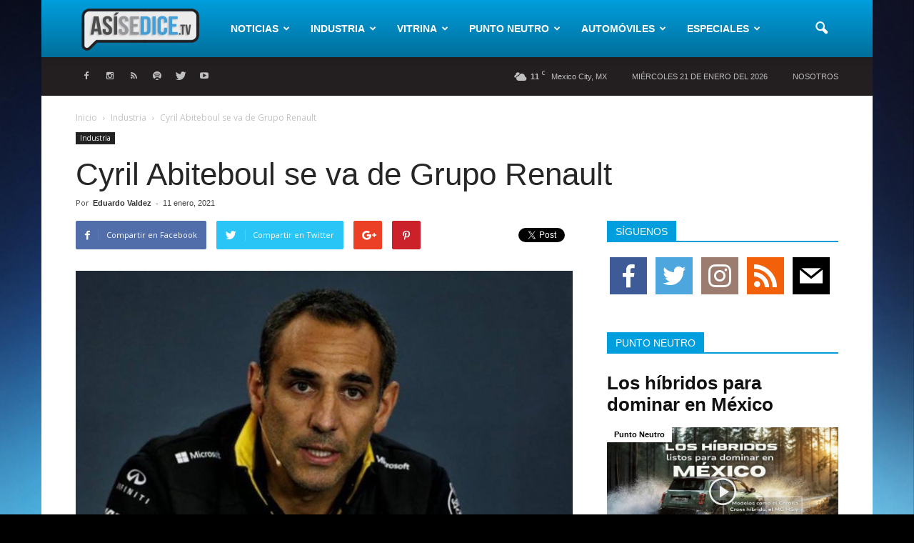

--- FILE ---
content_type: text/html; charset=UTF-8
request_url: https://www.asisedice.tv/cyril-abiteboul-se-va-de-grupo-renault/
body_size: 23933
content:
<!doctype html >
<!--[if IE 8]>    <html class="ie8" lang="en"> <![endif]-->
<!--[if IE 9]>    <html class="ie9" lang="en"> <![endif]-->
<!--[if gt IE 8]><!--> <html lang="es-MX"> <!--<![endif]-->
<head>
<title>Cyril Abiteboul se va de Grupo Renault -</title>
<meta charset="UTF-8" />
<meta name="viewport" content="width=device-width, initial-scale=1.0">
<link rel="pingback" href="https://www.asisedice.tv/xmlrpc.php" />
<meta name="google-site-verification" content="3ygN6nwLMCUNYqpzp0wSRSTHUY-F9b4OYvztI9eMw7E" />
<meta property="og:image" content="https://www.asisedice.tv/oa8z6yajc/2021/01/abiteboul-confirma-renault-f1-no-hizo-oferta-alonso-2019-201849621_1.jpg" /><meta name="author" content="Eduardo Valdez">
<link rel="icon" type="image/png" href="https://www.asisedice.tv/oa8z6yajc/2017/03/favicon.ico">
<meta name="description" content="Renault anunció la salida de Cyril Abiteboul del grupo, sin dar un motivo concreto, finalizando su segunda etapa en la organización, la cual inició en 2014." />
<meta name="robots" content="index, follow" />
<meta name="googlebot" content="index, follow, max-snippet:-1, max-image-preview:large, max-video-preview:-1" />
<meta name="bingbot" content="index, follow, max-snippet:-1, max-image-preview:large, max-video-preview:-1" />
<link rel="canonical" href="https://www.asisedice.tv/cyril-abiteboul-se-va-de-grupo-renault/" />
<meta property="og:locale" content="es_MX" />
<meta property="og:type" content="article" />
<meta property="og:title" content="Cyril Abiteboul se va de Grupo Renault -" />
<meta property="og:description" content="Renault anunció la salida de Cyril Abiteboul del grupo, sin dar un motivo concreto, finalizando su segunda etapa en la organización, la cual inició en 2014." />
<meta property="og:url" content="https://www.asisedice.tv/cyril-abiteboul-se-va-de-grupo-renault/" />
<meta property="og:site_name" content="Así se dice" />
<meta property="article:publisher" content="https://www.facebook.com/asisedice.tv/" />
<meta property="article:published_time" content="2021-01-11T15:00:47+00:00" />
<meta property="og:image" content="https://www.asisedice.tv/oa8z6yajc/2021/01/abiteboul-confirma-renault-f1-no-hizo-oferta-alonso-2019-201849621_1.jpg" />
<meta property="og:image:width" content="700" />
<meta property="og:image:height" content="500" />
<meta name="twitter:card" content="summary_large_image" />
<meta name="twitter:creator" content="@AsisediceTV" />
<meta name="twitter:site" content="@AsisediceTV" />
<script type="application/ld+json" class="yoast-schema-graph">{"@context":"https://schema.org","@graph":[{"@type":"WebSite","@id":"https://www.asisedice.tv/#website","url":"https://www.asisedice.tv/","name":"As\u00ed se dice","description":"Conocemos el valor de la informaci\u00f3n","potentialAction":[{"@type":"SearchAction","target":"https://www.asisedice.tv/?s={search_term_string}","query-input":"required name=search_term_string"}],"inLanguage":"es-MX"},{"@type":"ImageObject","@id":"https://www.asisedice.tv/cyril-abiteboul-se-va-de-grupo-renault/#primaryimage","inLanguage":"es-MX","url":"https://www.asisedice.tv/oa8z6yajc/2021/01/abiteboul-confirma-renault-f1-no-hizo-oferta-alonso-2019-201849621_1.jpg","width":700,"height":500},{"@type":"WebPage","@id":"https://www.asisedice.tv/cyril-abiteboul-se-va-de-grupo-renault/#webpage","url":"https://www.asisedice.tv/cyril-abiteboul-se-va-de-grupo-renault/","name":"Cyril Abiteboul se va de Grupo Renault -","isPartOf":{"@id":"https://www.asisedice.tv/#website"},"primaryImageOfPage":{"@id":"https://www.asisedice.tv/cyril-abiteboul-se-va-de-grupo-renault/#primaryimage"},"datePublished":"2021-01-11T15:00:47+00:00","dateModified":"2021-01-11T15:00:47+00:00","author":{"@id":"https://www.asisedice.tv/#/schema/person/c13c487c1ac1088976e46fcdcac95847"},"description":"Renault anunci\u00f3 la salida de Cyril Abiteboul del grupo, sin dar un motivo concreto, finalizando su segunda etapa en la organizaci\u00f3n, la cual inici\u00f3 en 2014.","breadcrumb":{"@id":"https://www.asisedice.tv/cyril-abiteboul-se-va-de-grupo-renault/#breadcrumb"},"inLanguage":"es-MX","potentialAction":[{"@type":"ReadAction","target":["https://www.asisedice.tv/cyril-abiteboul-se-va-de-grupo-renault/"]}]},{"@type":"BreadcrumbList","@id":"https://www.asisedice.tv/cyril-abiteboul-se-va-de-grupo-renault/#breadcrumb","itemListElement":[{"@type":"ListItem","position":1,"item":{"@type":"WebPage","@id":"https://www.asisedice.tv/","url":"https://www.asisedice.tv/","name":"Inicio"}},{"@type":"ListItem","position":2,"item":{"@type":"WebPage","@id":"https://www.asisedice.tv/cyril-abiteboul-se-va-de-grupo-renault/","url":"https://www.asisedice.tv/cyril-abiteboul-se-va-de-grupo-renault/","name":"Cyril Abiteboul se va de Grupo Renault"}}]},{"@type":["Person"],"@id":"https://www.asisedice.tv/#/schema/person/c13c487c1ac1088976e46fcdcac95847","name":"Eduardo Valdez","image":{"@type":"ImageObject","@id":"https://www.asisedice.tv/#personlogo","inLanguage":"es-MX","url":"https://secure.gravatar.com/avatar/37edcbd4f8c2a5e6c256bf658feccbfc?s=96&d=mm&r=g","caption":"Eduardo Valdez"}}]}</script>
<link rel='dns-prefetch' href='//fonts.googleapis.com' />
<link rel="alternate" type="application/rss+xml" title="Así se dice &raquo; Feed" href="https://www.asisedice.tv/feed/" />
<link rel="alternate" type="application/rss+xml" title="Así se dice &raquo; RSS de los comentarios" href="https://www.asisedice.tv/comments/feed/" />
<link rel="alternate" type="application/rss+xml" title="Así se dice &raquo; Cyril Abiteboul se va de Grupo Renault RSS de los comentarios" href="https://www.asisedice.tv/cyril-abiteboul-se-va-de-grupo-renault/feed/" />
<link rel="stylesheet" type="text/css" href="//www.asisedice.tv/dybw6y1yi/cache/wpfc-minified/d4x4pi70/a86co.css" media="all"/>
<style id='wp-block-library-inline-css' type='text/css'>
.has-text-align-justify{text-align:justify;}
</style>
<link rel="stylesheet" type="text/css" href="//www.asisedice.tv/dybw6y1yi/cache/wpfc-minified/9aoa15b6/a86co.css" media="all"/>
<style id='crp-style-rounded-thumbs-inline-css' type='text/css'>
.crp_related a {
width: 324px;
height: 235px;
text-decoration: none;
}
.crp_related img {
max-width: 324px;
margin: auto;
}
.crp_related .crp_title {
width: 100%;
}
</style>
<link rel="stylesheet" type="text/css" href="//www.asisedice.tv/dybw6y1yi/cache/wpfc-minified/88gc8rh7/a86co.css" media="all"/>
<link rel='stylesheet' id='google_font_open_sans-css'  href='https://fonts.googleapis.com/css?family=Open+Sans%3A300italic%2C400italic%2C600italic%2C400%2C600%2C700' type='text/css' media='all' />
<link rel='stylesheet' id='google_font_roboto-css'  href='https://fonts.googleapis.com/css?family=Roboto%3A500%2C400italic%2C700%2C900%2C500italic%2C400%2C300' type='text/css' media='all' />
<link rel="stylesheet" type="text/css" href="//www.asisedice.tv/dybw6y1yi/cache/wpfc-minified/6ki66xyx/8i9bq.css" media="all"/>
<script src='//www.asisedice.tv/dybw6y1yi/cache/wpfc-minified/9j3337cr/a86co.js' type="text/javascript"></script>
<link rel='https://api.w.org/' href='https://www.asisedice.tv/wp-json/' />
<link rel="EditURI" type="application/rsd+xml" title="RSD" href="https://www.asisedice.tv/xmlrpc.php?rsd" />
<link rel="wlwmanifest" type="application/wlwmanifest+xml" href="https://www.asisedice.tv/9rdki1mjr/wlwmanifest.xml" /> 
<link rel='shortlink' href='https://wp.me/p8H5Oq-9GD' />
<link rel="alternate" type="application/json+oembed" href="https://www.asisedice.tv/wp-json/oembed/1.0/embed?url=https%3A%2F%2Fwww.asisedice.tv%2Fcyril-abiteboul-se-va-de-grupo-renault%2F" />
<link rel="alternate" type="text/xml+oembed" href="https://www.asisedice.tv/wp-json/oembed/1.0/embed?url=https%3A%2F%2Fwww.asisedice.tv%2Fcyril-abiteboul-se-va-de-grupo-renault%2F&#038;format=xml" />
<script async src="https://www.googletagmanager.com/gtag/js?id=UA-97703344-1"></script>
<script>
window.dataLayer = window.dataLayer || [];
function gtag(){dataLayer.push(arguments);}
gtag('js', new Date());
gtag('config', 'UA-97703344-1');
</script>
<script id="mcjs">!function(c,h,i,m,p){m=c.createElement(h),p=c.getElementsByTagName(h)[0],m.async=1,m.src=i,p.parentNode.insertBefore(m,p)}(document,"script","https://chimpstatic.com/mcjs-connected/js/users/51811f04788a9a93ace4a5844/1996e6b7d44b6c05d272dcb49.js");</script><meta name="google-site-verification" content="0qvZEw4wdv0A7XLYtfYLG3z-t4rSF9KbmepSx8aYGf0" />
<link rel='dns-prefetch' href='//v0.wordpress.com'/>
<style type='text/css'>img#wpstats{display:none}</style><!--[if lt IE 9]><script src="https://html5shim.googlecode.com/svn/trunk/html5.js"></script><![endif]-->
<!--[if lte IE 9]><link rel="stylesheet" type="text/css" href="https://www.asisedice.tv/5e3enj13c/js_composer/assets/css/vc_lte_ie9.min.css" media="screen"><![endif]-->
<script>
var tdBlocksArray = []; //here we store all the items for the current page
//td_block class - each ajax block uses a object of this class for requests
function tdBlock() {
this.id = '';
this.block_type = 1; //block type id (1-234 etc)
this.atts = '';
this.td_column_number = '';
this.td_current_page = 1; //
this.post_count = 0; //from wp
this.found_posts = 0; //from wp
this.max_num_pages = 0; //from wp
this.td_filter_value = ''; //current live filter value
this.is_ajax_running = false;
this.td_user_action = ''; // load more or infinite loader (used by the animation)
this.header_color = '';
this.ajax_pagination_infinite_stop = ''; //show load more at page x
}
// td_js_generator - mini detector
(function(){
var htmlTag = document.getElementsByTagName("html")[0];
if ( navigator.userAgent.indexOf("MSIE 10.0") > -1 ) {
htmlTag.className += ' ie10';
}
if ( !!navigator.userAgent.match(/Trident.*rv\:11\./) ) {
htmlTag.className += ' ie11';
}
if ( /(iPad|iPhone|iPod)/g.test(navigator.userAgent) ) {
htmlTag.className += ' td-md-is-ios';
}
var user_agent = navigator.userAgent.toLowerCase();
if ( user_agent.indexOf("android") > -1 ) {
htmlTag.className += ' td-md-is-android';
}
if ( -1 !== navigator.userAgent.indexOf('Mac OS X')  ) {
htmlTag.className += ' td-md-is-os-x';
}
if ( /chrom(e|ium)/.test(navigator.userAgent.toLowerCase()) ) {
htmlTag.className += ' td-md-is-chrome';
}
if ( -1 !== navigator.userAgent.indexOf('Firefox') ) {
htmlTag.className += ' td-md-is-firefox';
}
if ( -1 !== navigator.userAgent.indexOf('Safari') && -1 === navigator.userAgent.indexOf('Chrome') ) {
htmlTag.className += ' td-md-is-safari';
}
if( -1 !== navigator.userAgent.indexOf('IEMobile') ){
htmlTag.className += ' td-md-is-iemobile';
}
})();
var tdLocalCache = {};
( function () {
"use strict";
tdLocalCache = {
data: {},
remove: function (resource_id) {
delete tdLocalCache.data[resource_id];
},
exist: function (resource_id) {
return tdLocalCache.data.hasOwnProperty(resource_id) && tdLocalCache.data[resource_id] !== null;
},
get: function (resource_id) {
return tdLocalCache.data[resource_id];
},
set: function (resource_id, cachedData) {
tdLocalCache.remove(resource_id);
tdLocalCache.data[resource_id] = cachedData;
}
};
})();
var td_viewport_interval_list=[{"limitBottom":767,"sidebarWidth":228},{"limitBottom":1018,"sidebarWidth":300},{"limitBottom":1140,"sidebarWidth":324}];
var td_animation_stack_effect="type1";
var tds_animation_stack=true;
var td_animation_stack_specific_selectors=".entry-thumb, img[class*=\"wp-image-\"], a.td-sml-link-to-image > img";
var td_animation_stack_general_selectors=".td-animation-stack .entry-thumb, .post .entry-thumb, .post img[class*=\"wp-image-\"], .post a.td-sml-link-to-image > img";
var td_ajax_url="https:\/\/www.asisedice.tv\/wp-admin\/admin-ajax.php?td_theme_name=Newspaper&v=7.6";
var td_get_template_directory_uri="https:\/\/www.asisedice.tv\/5bn9i2fe4";
var tds_snap_menu="snap";
var tds_logo_on_sticky="show_header_logo";
var tds_header_style="12";
var td_please_wait="Por favor espera...";
var td_email_user_pass_incorrect="Usuario o contrase\u00f1a incorrecta!";
var td_email_user_incorrect="Correo electr\u00f3nico o nombre de usuario incorrecto!";
var td_email_incorrect="Email incorrecto!";
var tds_more_articles_on_post_enable="";
var tds_more_articles_on_post_time_to_wait="";
var tds_more_articles_on_post_pages_distance_from_top=0;
var tds_theme_color_site_wide="#009edd";
var tds_smart_sidebar="enabled";
var tdThemeName="Newspaper";
var td_magnific_popup_translation_tPrev="Anterior (tecla de flecha izquierda)";
var td_magnific_popup_translation_tNext="Siguiente (tecla de flecha derecha)";
var td_magnific_popup_translation_tCounter="%curr% de %total%";
var td_magnific_popup_translation_ajax_tError="El contenido de %url% no pudo cargarse.";
var td_magnific_popup_translation_image_tError="La imagen #%curr% no pudo cargarse.";
var td_ad_background_click_link="";
var td_ad_background_click_target="";
</script>
<style>
body {
background-color:#000000;
}
@font-face {
font-family: "BebasNeue-Regular";
src: local("BebasNeue-Regular"), url("https://www.asisedice.tv/oa8z6yajc/2022/09/BebasNeue-Regular.woff") format("woff");
}
.td-header-wrap .black-menu .sf-menu > .current-menu-item > a,
.td-header-wrap .black-menu .sf-menu > .current-menu-ancestor > a,
.td-header-wrap .black-menu .sf-menu > .current-category-ancestor > a,
.td-header-wrap .black-menu .sf-menu > li > a:hover,
.td-header-wrap .black-menu .sf-menu > .sfHover > a,
.td-header-style-12 .td-header-menu-wrap-full,
.sf-menu > .current-menu-item > a:after,
.sf-menu > .current-menu-ancestor > a:after,
.sf-menu > .current-category-ancestor > a:after,
.sf-menu > li:hover > a:after,
.sf-menu > .sfHover > a:after,
.sf-menu ul .td-menu-item > a:hover,
.sf-menu ul .sfHover > a,
.sf-menu ul .current-menu-ancestor > a,
.sf-menu ul .current-category-ancestor > a,
.sf-menu ul .current-menu-item > a,
.td-header-style-12 .td-affix,
.header-search-wrap .td-drop-down-search:after,
.header-search-wrap .td-drop-down-search .btn:hover,
input[type=submit]:hover,
.td-read-more a,
.td-post-category:hover,
.td-grid-style-1.td-hover-1 .td-big-grid-post:hover .td-post-category,
.td-grid-style-5.td-hover-1 .td-big-grid-post:hover .td-post-category,
.td_top_authors .td-active .td-author-post-count,
.td_top_authors .td-active .td-author-comments-count,
.td_top_authors .td_mod_wrap:hover .td-author-post-count,
.td_top_authors .td_mod_wrap:hover .td-author-comments-count,
.td-404-sub-sub-title a:hover,
.td-search-form-widget .wpb_button:hover,
.td-rating-bar-wrap div,
.td_category_template_3 .td-current-sub-category,
.dropcap,
.td_wrapper_video_playlist .td_video_controls_playlist_wrapper,
.wpb_default,
.wpb_default:hover,
.td-left-smart-list:hover,
.td-right-smart-list:hover,
.woocommerce-checkout .woocommerce input.button:hover,
.woocommerce-page .woocommerce a.button:hover,
.woocommerce-account div.woocommerce .button:hover,
#bbpress-forums button:hover,
.bbp_widget_login .button:hover,
.td-footer-wrapper .td-post-category,
.td-footer-wrapper .widget_product_search input[type="submit"]:hover,
.woocommerce .product a.button:hover,
.woocommerce .product #respond input#submit:hover,
.woocommerce .checkout input#place_order:hover,
.woocommerce .woocommerce.widget .button:hover,
.single-product .product .summary .cart .button:hover,
.woocommerce-cart .woocommerce table.cart .button:hover,
.woocommerce-cart .woocommerce .shipping-calculator-form .button:hover,
.td-next-prev-wrap a:hover,
.td-load-more-wrap a:hover,
.td-post-small-box a:hover,
.page-nav .current,
.page-nav:first-child > div,
.td_category_template_8 .td-category-header .td-category a.td-current-sub-category,
.td_category_template_4 .td-category-siblings .td-category a:hover,
#bbpress-forums .bbp-pagination .current,
#bbpress-forums #bbp-single-user-details #bbp-user-navigation li.current a,
.td-theme-slider:hover .slide-meta-cat a,
a.vc_btn-black:hover,
.td-trending-now-wrapper:hover .td-trending-now-title,
.td-scroll-up,
.td-smart-list-button:hover,
.td-weather-information:before,
.td-weather-week:before,
.td_block_exchange .td-exchange-header:before,
.td_block_big_grid_9.td-grid-style-1 .td-post-category,
.td_block_big_grid_9.td-grid-style-5 .td-post-category,
.td-grid-style-6.td-hover-1 .td-module-thumb:after {
background-color: #009edd;
}
.woocommerce .woocommerce-message .button:hover,
.woocommerce .woocommerce-error .button:hover,
.woocommerce .woocommerce-info .button:hover {
background-color: #009edd !important;
}
.woocommerce .product .onsale,
.woocommerce.widget .ui-slider .ui-slider-handle {
background: none #009edd;
}
.woocommerce.widget.widget_layered_nav_filters ul li a {
background: none repeat scroll 0 0 #009edd !important;
}
a,
cite a:hover,
.td_mega_menu_sub_cats .cur-sub-cat,
.td-mega-span h3 a:hover,
.td_mod_mega_menu:hover .entry-title a,
.header-search-wrap .result-msg a:hover,
.top-header-menu li a:hover,
.top-header-menu .current-menu-item > a,
.top-header-menu .current-menu-ancestor > a,
.top-header-menu .current-category-ancestor > a,
.td-social-icon-wrap > a:hover,
.td-header-sp-top-widget .td-social-icon-wrap a:hover,
.td-page-content blockquote p,
.td-post-content blockquote p,
.mce-content-body blockquote p,
.comment-content blockquote p,
.wpb_text_column blockquote p,
.td_block_text_with_title blockquote p,
.td_module_wrap:hover .entry-title a,
.td-subcat-filter .td-subcat-list a:hover,
.td-subcat-filter .td-subcat-dropdown a:hover,
.td_quote_on_blocks,
.dropcap2,
.dropcap3,
.td_top_authors .td-active .td-authors-name a,
.td_top_authors .td_mod_wrap:hover .td-authors-name a,
.td-post-next-prev-content a:hover,
.author-box-wrap .td-author-social a:hover,
.td-author-name a:hover,
.td-author-url a:hover,
.td_mod_related_posts:hover h3 > a,
.td-post-template-11 .td-related-title .td-related-left:hover,
.td-post-template-11 .td-related-title .td-related-right:hover,
.td-post-template-11 .td-related-title .td-cur-simple-item,
.td-post-template-11 .td_block_related_posts .td-next-prev-wrap a:hover,
.comment-reply-link:hover,
.logged-in-as a:hover,
#cancel-comment-reply-link:hover,
.td-search-query,
.td-category-header .td-pulldown-category-filter-link:hover,
.td-category-siblings .td-subcat-dropdown a:hover,
.td-category-siblings .td-subcat-dropdown a.td-current-sub-category,
.widget a:hover,
.widget_calendar tfoot a:hover,
.woocommerce a.added_to_cart:hover,
#bbpress-forums li.bbp-header .bbp-reply-content span a:hover,
#bbpress-forums .bbp-forum-freshness a:hover,
#bbpress-forums .bbp-topic-freshness a:hover,
#bbpress-forums .bbp-forums-list li a:hover,
#bbpress-forums .bbp-forum-title:hover,
#bbpress-forums .bbp-topic-permalink:hover,
#bbpress-forums .bbp-topic-started-by a:hover,
#bbpress-forums .bbp-topic-started-in a:hover,
#bbpress-forums .bbp-body .super-sticky li.bbp-topic-title .bbp-topic-permalink,
#bbpress-forums .bbp-body .sticky li.bbp-topic-title .bbp-topic-permalink,
.widget_display_replies .bbp-author-name,
.widget_display_topics .bbp-author-name,
.footer-text-wrap .footer-email-wrap a,
.td-subfooter-menu li a:hover,
.footer-social-wrap a:hover,
a.vc_btn-black:hover,
.td-smart-list-dropdown-wrap .td-smart-list-button:hover,
.td_module_17 .td-read-more a:hover,
.td_module_18 .td-read-more a:hover,
.td_module_19 .td-post-author-name a:hover,
.td-instagram-user a {
color: #009edd;
}
a.vc_btn-black.vc_btn_square_outlined:hover,
a.vc_btn-black.vc_btn_outlined:hover,
.td-mega-menu-page .wpb_content_element ul li a:hover {
color: #009edd !important;
}
.td-next-prev-wrap a:hover,
.td-load-more-wrap a:hover,
.td-post-small-box a:hover,
.page-nav .current,
.page-nav:first-child > div,
.td_category_template_8 .td-category-header .td-category a.td-current-sub-category,
.td_category_template_4 .td-category-siblings .td-category a:hover,
#bbpress-forums .bbp-pagination .current,
.post .td_quote_box,
.page .td_quote_box,
a.vc_btn-black:hover {
border-color: #009edd;
}
.td_wrapper_video_playlist .td_video_currently_playing:after {
border-color: #009edd !important;
}
.header-search-wrap .td-drop-down-search:before {
border-color: transparent transparent #009edd transparent;
}
.block-title > span,
.block-title > a,
.block-title > label,
.widgettitle,
.widgettitle:after,
.td-trending-now-title,
.td-trending-now-wrapper:hover .td-trending-now-title,
.wpb_tabs li.ui-tabs-active a,
.wpb_tabs li:hover a,
.vc_tta-container .vc_tta-color-grey.vc_tta-tabs-position-top.vc_tta-style-classic .vc_tta-tabs-container .vc_tta-tab.vc_active > a,
.vc_tta-container .vc_tta-color-grey.vc_tta-tabs-position-top.vc_tta-style-classic .vc_tta-tabs-container .vc_tta-tab:hover > a,
.td-related-title .td-cur-simple-item,
.woocommerce .product .products h2,
.td-subcat-filter .td-subcat-dropdown:hover .td-subcat-more {
background-color: #009edd;
}
.woocommerce div.product .woocommerce-tabs ul.tabs li.active {
background-color: #009edd !important;
}
.block-title,
.td-related-title,
.wpb_tabs .wpb_tabs_nav,
.vc_tta-container .vc_tta-color-grey.vc_tta-tabs-position-top.vc_tta-style-classic .vc_tta-tabs-container,
.woocommerce div.product .woocommerce-tabs ul.tabs:before {
border-color: #009edd;
}
.td_block_wrap .td-subcat-item .td-cur-simple-item {
color: #009edd;
}
.td-grid-style-4 .entry-title
{
background-color: rgba(0, 158, 221, 0.7);
}
.block-title > span,
.block-title > span > a,
.block-title > a,
.block-title > label,
.widgettitle,
.widgettitle:after,
.td-trending-now-title,
.td-trending-now-wrapper:hover .td-trending-now-title,
.wpb_tabs li.ui-tabs-active a,
.wpb_tabs li:hover a,
.vc_tta-container .vc_tta-color-grey.vc_tta-tabs-position-top.vc_tta-style-classic .vc_tta-tabs-container .vc_tta-tab.vc_active > a,
.vc_tta-container .vc_tta-color-grey.vc_tta-tabs-position-top.vc_tta-style-classic .vc_tta-tabs-container .vc_tta-tab:hover > a,
.td-related-title .td-cur-simple-item,
.woocommerce .product .products h2,
.td-subcat-filter .td-subcat-dropdown:hover .td-subcat-more,
.td-weather-information:before,
.td-weather-week:before,
.td_block_exchange .td-exchange-header:before {
background-color: #009edd;
}
.woocommerce div.product .woocommerce-tabs ul.tabs li.active {
background-color: #009edd !important;
}
.block-title,
.td-related-title,
.wpb_tabs .wpb_tabs_nav,
.vc_tta-container .vc_tta-color-grey.vc_tta-tabs-position-top.vc_tta-style-classic .vc_tta-tabs-container,
.woocommerce div.product .woocommerce-tabs ul.tabs:before {
border-color: #009edd;
}
.block-title > span,
.block-title > span > a,
.widget_rss .block-title .rsswidget,
.block-title > a,
.widgettitle,
.widgettitle > a,
.td-trending-now-title,
.wpb_tabs li.ui-tabs-active a,
.wpb_tabs li:hover a,
.vc_tta-container .vc_tta-color-grey.vc_tta-tabs-position-top.vc_tta-style-classic .vc_tta-tabs-container .vc_tta-tab.vc_active > a,
.vc_tta-container .vc_tta-color-grey.vc_tta-tabs-position-top.vc_tta-style-classic .vc_tta-tabs-container .vc_tta-tab:hover > a,
.td-related-title .td-cur-simple-item,
.woocommerce div.product .woocommerce-tabs ul.tabs li.active,
.woocommerce .product .products h2 {
color: #ffffff;
}
.td-header-wrap .td-header-top-menu-full,
.td-header-wrap .top-header-menu .sub-menu {
background-color: #231e1f;
}
.td-header-style-8 .td-header-top-menu-full {
background-color: transparent;
}
.td-header-style-8 .td-header-top-menu-full .td-header-top-menu {
background-color: #231e1f;
padding-left: 15px;
padding-right: 15px;
}
.td-header-wrap .td-header-top-menu-full .td-header-top-menu,
.td-header-wrap .td-header-top-menu-full {
border-bottom: none;
}
.td-header-top-menu,
.td-header-top-menu a,
.td-header-wrap .td-header-top-menu-full .td-header-top-menu,
.td-header-wrap .td-header-top-menu-full a,
.td-header-style-8 .td-header-top-menu,
.td-header-style-8 .td-header-top-menu a {
color: #bfbfbf;
}
.top-header-menu .current-menu-item > a,
.top-header-menu .current-menu-ancestor > a,
.top-header-menu .current-category-ancestor > a,
.top-header-menu li a:hover {
color: #009edd;
}
.td-header-wrap .td-header-sp-top-widget .td-icon-font {
color: #bfbfbf;
}
.td-header-wrap .td-header-sp-top-widget i.td-icon-font:hover {
color: #009edd;
}
.td-header-wrap .td-header-menu-wrap-full,
.sf-menu > .current-menu-ancestor > a,
.sf-menu > .current-category-ancestor > a,
.td-header-menu-wrap.td-affix,
.td-header-style-3 .td-header-main-menu,
.td-header-style-3 .td-affix .td-header-main-menu,
.td-header-style-4 .td-header-main-menu,
.td-header-style-4 .td-affix .td-header-main-menu,
.td-header-style-8 .td-header-menu-wrap.td-affix,
.td-header-style-8 .td-header-top-menu-full {
background-color: #009edd;
}
.td-boxed-layout .td-header-style-3 .td-header-menu-wrap,
.td-boxed-layout .td-header-style-4 .td-header-menu-wrap {
background-color: #009edd !important;
}
@media (min-width: 1019px) {
.td-header-style-1 .td-header-sp-recs,
.td-header-style-1 .td-header-sp-logo {
margin-bottom: 28px;
}
}
@media (min-width: 768px) and (max-width: 1018px) {
.td-header-style-1 .td-header-sp-recs,
.td-header-style-1 .td-header-sp-logo {
margin-bottom: 14px;
}
}
.td-header-style-7 .td-header-top-menu {
border-bottom: none;
}
.td-header-wrap .td-header-menu-wrap .sf-menu > li > a,
.td-header-wrap .header-search-wrap .td-icon-search {
color: #ffffff;
}
@media (max-width: 767px) {
body .td-header-wrap .td-header-main-menu {
background-color: #009edd !important;
}
}
@media (max-width: 767px) {
body #td-top-mobile-toggle i,
.td-header-wrap .header-search-wrap .td-icon-search {
color: #efefef !important;
}
}
.td-menu-background:before,
.td-search-background:before {
background: #0b1023;
background: -moz-linear-gradient(top, #0b1023 0%, #3376ab 100%);
background: -webkit-gradient(left top, left bottom, color-stop(0%, #0b1023), color-stop(100%, #3376ab));
background: -webkit-linear-gradient(top, #0b1023 0%, #3376ab 100%);
background: -o-linear-gradient(top, #0b1023 0%, @mobileu_gradient_two_mob 100%);
background: -ms-linear-gradient(top, #0b1023 0%, #3376ab 100%);
background: linear-gradient(to bottom, #0b1023 0%, #3376ab 100%);
filter: progid:DXImageTransform.Microsoft.gradient( startColorstr='#0b1023', endColorstr='#3376ab', GradientType=0 );
}
#td-mobile-nav .td-register-section .td-login-button,
.td-search-wrap-mob .result-msg a {
background-color: #efefef;
}
.td-mobile-content li a,
.td-mobile-content .td-icon-menu-right,
.td-mobile-content .sub-menu .td-icon-menu-right,
#td-mobile-nav .td-menu-login-section a,
#td-mobile-nav .td-menu-logout a,
#td-mobile-nav .td-menu-socials-wrap .td-icon-font,
.td-mobile-close .td-icon-close-mobile,
.td-search-close .td-icon-close-mobile,
.td-search-wrap-mob,
.td-search-wrap-mob #td-header-search-mob,
#td-mobile-nav .td-register-section,
#td-mobile-nav .td-register-section .td-login-input,
#td-mobile-nav label,
#td-mobile-nav .td-register-section i,
#td-mobile-nav .td-register-section a,
#td-mobile-nav .td_display_err,
.td-search-wrap-mob .td_module_wrap .entry-title a,
.td-search-wrap-mob .td_module_wrap:hover .entry-title a,
.td-search-wrap-mob .td-post-date {
color: #efefef;
}
.td-search-wrap-mob .td-search-input:before,
.td-search-wrap-mob .td-search-input:after,
#td-mobile-nav .td-menu-login-section .td-menu-login span {
background-color: #efefef;
}
#td-mobile-nav .td-register-section .td-login-input {
border-bottom-color: #efefef !important;
}
.td-banner-wrap-full,
.td-header-style-11 .td-logo-wrap-full {
background-color: #ffffff;
}
.td-header-style-11 .td-logo-wrap-full {
border-bottom: 0;
}
@media (min-width: 1019px) {
.td-header-style-2 .td-header-sp-recs,
.td-header-style-5 .td-a-rec-id-header > div,
.td-header-style-5 .td-g-rec-id-header > .adsbygoogle,
.td-header-style-6 .td-a-rec-id-header > div,
.td-header-style-6 .td-g-rec-id-header > .adsbygoogle,
.td-header-style-7 .td-a-rec-id-header > div,
.td-header-style-7 .td-g-rec-id-header > .adsbygoogle,
.td-header-style-8 .td-a-rec-id-header > div,
.td-header-style-8 .td-g-rec-id-header > .adsbygoogle,
.td-header-style-12 .td-a-rec-id-header > div,
.td-header-style-12 .td-g-rec-id-header > .adsbygoogle {
margin-bottom: 24px !important;
}
}
@media (min-width: 768px) and (max-width: 1018px) {
.td-header-style-2 .td-header-sp-recs,
.td-header-style-5 .td-a-rec-id-header > div,
.td-header-style-5 .td-g-rec-id-header > .adsbygoogle,
.td-header-style-6 .td-a-rec-id-header > div,
.td-header-style-6 .td-g-rec-id-header > .adsbygoogle,
.td-header-style-7 .td-a-rec-id-header > div,
.td-header-style-7 .td-g-rec-id-header > .adsbygoogle,
.td-header-style-8 .td-a-rec-id-header > div,
.td-header-style-8 .td-g-rec-id-header > .adsbygoogle,
.td-header-style-12 .td-a-rec-id-header > div,
.td-header-style-12 .td-g-rec-id-header > .adsbygoogle {
margin-bottom: 14px !important;
}
}
.td-footer-wrapper {
background-color: #231e1f;
}
.td-footer-wrapper .block-title > span,
.td-footer-wrapper .block-title > a,
.td-footer-wrapper .widgettitle {
color: #009edd;
}
.td-sub-footer-container {
background-color: #000000;
}
.td-sub-footer-container,
.td-subfooter-menu li a {
color: #ffffff;
}
.td-subfooter-menu li a:hover {
color: #e5e5e5;
}
.post .td-post-header .entry-title {
color: #262626;
}
.td_module_15 .entry-title a {
color: #262626;
}
.td-module-meta-info .td-post-author-name a {
color: #333333;
}
.td-footer-wrapper::before {
background-size: 100% auto;
}
.td-footer-wrapper::before {
background-position: center top;
}
.td-footer-wrapper::before {
opacity: 0.3;
}
.td-menu-background,
.td-search-background {
background-image: url('https://asisedice.tv/oa8z6yajc/2017/02/asisedice-background.jpg');
}
.white-popup-block:before {
background-image: url('https://asisedice.tv/oa8z6yajc/2017/02/asisedice-background.jpg');
}
.top-header-menu > li > a,
.td-weather-top-widget .td-weather-now .td-big-degrees,
.td-weather-top-widget .td-weather-header .td-weather-city,
.td-header-sp-top-menu .td_data_time {
font-family:"Helvetica Neue", Helvetica, Arial, sans-serif;
}
.top-header-menu .menu-item-has-children li a {
font-family:"Helvetica Neue", Helvetica, Arial, sans-serif;
}
ul.sf-menu > .td-menu-item > a {
font-family:"Helvetica Neue", Helvetica, Arial, sans-serif;
}
.sf-menu ul .td-menu-item a {
font-family:"Helvetica Neue", Helvetica, Arial, sans-serif;
}
.td_mod_mega_menu .item-details a {
font-family:"Helvetica Neue", Helvetica, Arial, sans-serif;
}
.td_mega_menu_sub_cats .block-mega-child-cats a {
font-family:"Helvetica Neue", Helvetica, Arial, sans-serif;
}
.td-mobile-content .td-mobile-main-menu > li > a {
font-family:"Helvetica Neue", Helvetica, Arial, sans-serif;
}
.td-mobile-content .sub-menu a {
font-family:"Helvetica Neue", Helvetica, Arial, sans-serif;
}
.block-title > span,
.block-title > a,
.widgettitle,
.td-trending-now-title,
.wpb_tabs li a,
.vc_tta-container .vc_tta-color-grey.vc_tta-tabs-position-top.vc_tta-style-classic .vc_tta-tabs-container .vc_tta-tab > a,
.td-related-title a,
.woocommerce div.product .woocommerce-tabs ul.tabs li a,
.woocommerce .product .products h2 {
font-family:"Helvetica Neue", Helvetica, Arial, sans-serif;
}
.td-post-author-name a {
font-family:"Helvetica Neue", Helvetica, Arial, sans-serif;
}
.td-post-date .entry-date {
font-family:"Helvetica Neue", Helvetica, Arial, sans-serif;
}
.td-module-comments a,
.td-post-views span,
.td-post-comments a {
font-family:"Helvetica Neue", Helvetica, Arial, sans-serif;
}
.td-big-grid-meta .td-post-category,
.td_module_wrap .td-post-category,
.td-module-image .td-post-category {
font-family:"Helvetica Neue", Helvetica, Arial, sans-serif;
}
.td-subcat-filter .td-subcat-dropdown a,
.td-subcat-filter .td-subcat-list a,
.td-subcat-filter .td-subcat-dropdown span {
font-family:"Helvetica Neue", Helvetica, Arial, sans-serif;
}
.td-excerpt {
font-family:"Helvetica Neue", Helvetica, Arial, sans-serif;
}
.td_module_wrap .td-module-title {
font-family:"Helvetica Neue", Helvetica, Arial, sans-serif;
}
.td_module_1 .td-module-title {
font-family:"Helvetica Neue", Helvetica, Arial, sans-serif;
}
.td_module_2 .td-module-title {
font-family:"Helvetica Neue", Helvetica, Arial, sans-serif;
}
.td_module_3 .td-module-title {
font-family:"Helvetica Neue", Helvetica, Arial, sans-serif;
}
.td_module_4 .td-module-title {
font-family:"Helvetica Neue", Helvetica, Arial, sans-serif;
}
.td_module_5 .td-module-title {
font-family:"Helvetica Neue", Helvetica, Arial, sans-serif;
}
.td_module_6 .td-module-title {
font-family:"Helvetica Neue", Helvetica, Arial, sans-serif;
}
.td_module_7 .td-module-title {
font-family:"Helvetica Neue", Helvetica, Arial, sans-serif;
}
.td_module_8 .td-module-title {
font-family:"Helvetica Neue", Helvetica, Arial, sans-serif;
}
.td_module_9 .td-module-title {
font-family:"Helvetica Neue", Helvetica, Arial, sans-serif;
}
.td_module_10 .td-module-title {
font-family:"Helvetica Neue", Helvetica, Arial, sans-serif;
}
.td_module_11 .td-module-title {
font-family:"Helvetica Neue", Helvetica, Arial, sans-serif;
}
.td_module_12 .td-module-title {
font-family:"Helvetica Neue", Helvetica, Arial, sans-serif;
}
.td_module_13 .td-module-title {
font-family:"Helvetica Neue", Helvetica, Arial, sans-serif;
}
.td_module_14 .td-module-title {
font-family:"Helvetica Neue", Helvetica, Arial, sans-serif;
}
.td_module_15 .entry-title {
font-family:"Helvetica Neue", Helvetica, Arial, sans-serif;
}
.td_module_16 .td-module-title {
font-family:"Helvetica Neue", Helvetica, Arial, sans-serif;
}
.td_module_17 .td-module-title {
font-family:"Helvetica Neue", Helvetica, Arial, sans-serif;
}
.td_module_18 .td-module-title {
font-family:"Helvetica Neue", Helvetica, Arial, sans-serif;
}
.td_module_19 .td-module-title {
font-family:"Helvetica Neue", Helvetica, Arial, sans-serif;
}
.td_block_trending_now .entry-title a,
.td-theme-slider .td-module-title a,
.td-big-grid-post .entry-title {
font-family:"Helvetica Neue", Helvetica, Arial, sans-serif;
}
.td_module_mx1 .td-module-title a {
font-family:"Helvetica Neue", Helvetica, Arial, sans-serif;
}
.td_module_mx2 .td-module-title a {
font-family:"Helvetica Neue", Helvetica, Arial, sans-serif;
}
.td_module_mx3 .td-module-title a {
font-family:"Helvetica Neue", Helvetica, Arial, sans-serif;
}
.td_module_mx4 .td-module-title a {
font-family:"Helvetica Neue", Helvetica, Arial, sans-serif;
}
.td_module_mx7 .td-module-title a {
font-family:"Helvetica Neue", Helvetica, Arial, sans-serif;
}
.td_module_mx8 .td-module-title a {
font-family:"Helvetica Neue", Helvetica, Arial, sans-serif;
}
.td_module_mx9 .td-module-title a {
font-family:"Helvetica Neue", Helvetica, Arial, sans-serif;
}
.td_module_mx16 .td-module-title a {
font-family:"Helvetica Neue", Helvetica, Arial, sans-serif;
}
.td_module_mx17 .td-module-title a {
font-family:"Helvetica Neue", Helvetica, Arial, sans-serif;
}
.td_block_trending_now .entry-title a {
font-family:"Helvetica Neue", Helvetica, Arial, sans-serif;
}
.td-theme-slider.iosSlider-col-1 .td-module-title a {
font-family:"Helvetica Neue", Helvetica, Arial, sans-serif;
}
.td-theme-slider.iosSlider-col-2 .td-module-title a {
font-family:"Helvetica Neue", Helvetica, Arial, sans-serif;
}
.td-theme-slider.iosSlider-col-3 .td-module-title a {
font-family:"Helvetica Neue", Helvetica, Arial, sans-serif;
}
.td-big-grid-post.td-big-thumb .td-big-grid-meta,
.td-big-thumb .td-big-grid-meta .entry-title {
font-family:"Helvetica Neue", Helvetica, Arial, sans-serif;
}
.td-big-grid-post.td-medium-thumb .td-big-grid-meta,
.td-medium-thumb .td-big-grid-meta .entry-title {
font-family:"Helvetica Neue", Helvetica, Arial, sans-serif;
}
.td-big-grid-post.td-small-thumb .td-big-grid-meta,
.td-small-thumb .td-big-grid-meta .entry-title {
font-family:"Helvetica Neue", Helvetica, Arial, sans-serif;
}
.td-big-grid-post.td-tiny-thumb .td-big-grid-meta,
.td-tiny-thumb .td-big-grid-meta .entry-title {
font-family:"Helvetica Neue", Helvetica, Arial, sans-serif;
}
.homepage-post .td-post-template-8 .td-post-header .entry-title {
font-family:"Helvetica Neue", Helvetica, Arial, sans-serif;
}
#td-mobile-nav,
#td-mobile-nav .wpb_button,
.td-search-wrap-mob {
font-family:"Helvetica Neue", Helvetica, Arial, sans-serif;
}
.post .td-post-header .entry-title {
font-family:"Helvetica Neue", Helvetica, Arial, sans-serif;
}
.td-post-content p,
.td-post-content {
font-family:"Helvetica Neue", Helvetica, Arial, sans-serif;
}
.post blockquote p,
.page blockquote p,
.td-post-text-content blockquote p {
font-family:"Helvetica Neue", Helvetica, Arial, sans-serif;
}
.post .td_quote_box p,
.page .td_quote_box p {
font-family:"Helvetica Neue", Helvetica, Arial, sans-serif;
}
.post .td_pull_quote p,
.page .td_pull_quote p {
font-family:"Helvetica Neue", Helvetica, Arial, sans-serif;
}
.td-post-content li {
font-family:"Helvetica Neue", Helvetica, Arial, sans-serif;
}
.td-post-content h1 {
font-family:"Helvetica Neue", Helvetica, Arial, sans-serif;
}
.td-post-content h2 {
font-family:"Helvetica Neue", Helvetica, Arial, sans-serif;
}
.td-post-content h3 {
font-family:"Helvetica Neue", Helvetica, Arial, sans-serif;
}
.td-post-content h4 {
font-family:"Helvetica Neue", Helvetica, Arial, sans-serif;
}
.td-post-content h5 {
font-family:"Helvetica Neue", Helvetica, Arial, sans-serif;
}
.td-post-content h6 {
font-family:"Helvetica Neue", Helvetica, Arial, sans-serif;
}
</style>
<noscript><style type="text/css"> .wpb_animate_when_almost_visible { opacity: 1; }</style></noscript></head>
<body class="post-template-default single single-post postid-37239 single-format-standard cyril-abiteboul-se-va-de-grupo-renault single_template_2 wpb-js-composer js-comp-ver-5.0.1 vc_responsive td-animation-stack-type1 td-boxed-layout" itemscope="itemscope" itemtype="https://schema.org/WebPage">
<div class="td-scroll-up"><i class="td-icon-menu-up"></i></div>
<div class="td-menu-background"></div>
<div id="td-mobile-nav">
<div class="td-mobile-container">
<div class="td-menu-socials-wrap">
<div class="td-menu-socials">
<span class="td-social-icon-wrap">
<a target="_blank" href="https://www.facebook.com/asisedice.tv/" title="Facebook">
<i class="td-icon-font td-icon-facebook"></i>
</a>
</span>
<span class="td-social-icon-wrap">
<a target="_blank" href="https://www.instagram.com/asisedice.tv/" title="Instagram">
<i class="td-icon-font td-icon-instagram"></i>
</a>
</span>
<span class="td-social-icon-wrap">
<a target="_blank" href="http://asisedice.tv/rss" title="RSS">
<i class="td-icon-font td-icon-rss"></i>
</a>
</span>
<span class="td-social-icon-wrap">
<a target="_blank" href="https://open.spotify.com/show/5zxVxk19sw3bmJvHVZaIjO?si=60917fa9dc5f485a" title="Spotify">
<i class="td-icon-font td-icon-spotify"></i>
</a>
</span>
<span class="td-social-icon-wrap">
<a target="_blank" href="https://twitter.com/AsisediceTV" title="Twitter">
<i class="td-icon-font td-icon-twitter"></i>
</a>
</span>
<span class="td-social-icon-wrap">
<a target="_blank" href="https://www.youtube.com/channel/UCI6q8DdENTKIXJevvNmd3fA" title="Youtube">
<i class="td-icon-font td-icon-youtube"></i>
</a>
</span>            </div>
<div class="td-mobile-close">
<a href="#"><i class="td-icon-close-mobile"></i></a>
</div>
</div>
<div class="td-mobile-content">
<div class="menu-header-container"><ul id="menu-header" class="td-mobile-main-menu"><li id="menu-item-28054" class="menu-item menu-item-type-taxonomy menu-item-object-category menu-item-first menu-item-28054"><a href="https://www.asisedice.tv/categoria/noticias/">Noticias</a></li>
<li id="menu-item-27721" class="menu-item menu-item-type-taxonomy menu-item-object-category current-post-ancestor current-menu-parent current-post-parent menu-item-27721"><a href="https://www.asisedice.tv/categoria/industria/">Industria</a></li>
<li id="menu-item-27722" class="menu-item menu-item-type-taxonomy menu-item-object-category menu-item-27722"><a href="https://www.asisedice.tv/categoria/vitrina/">Vitrina</a></li>
<li id="menu-item-32550" class="menu-item menu-item-type-taxonomy menu-item-object-category menu-item-32550"><a href="https://www.asisedice.tv/categoria/punto-neutro/">Punto Neutro</a></li>
<li id="menu-item-28869" class="menu-item menu-item-type-taxonomy menu-item-object-category menu-item-28869"><a href="https://www.asisedice.tv/categoria/automoviles/">Automóviles</a></li>
<li id="menu-item-28870" class="menu-item menu-item-type-taxonomy menu-item-object-category menu-item-28870"><a href="https://www.asisedice.tv/categoria/especiales/">Especiales</a></li>
</ul></div>        </div>
</div>
</div>    <div class="td-search-background"></div>
<div class="td-search-wrap-mob">
<div class="td-drop-down-search" aria-labelledby="td-header-search-button">
<form method="get" class="td-search-form" action="https://www.asisedice.tv/">
<div class="td-search-close">
<a href="#"><i class="td-icon-close-mobile"></i></a>
</div>
<div role="search" class="td-search-input">
<span>Buscar</span>
<input id="td-header-search-mob" type="text" value="" name="s" autocomplete="off" />
</div>
</form>
<div id="td-aj-search-mob"></div>
</div>
</div>    
<div id="td-outer-wrap">
<div class="td-header-wrap td-header-style-12">
<div class="td-header-menu-wrap-full">
<div class="td-header-menu-wrap td-header-gradient">
<div class="td-container td-header-row td-header-main-menu">
<div id="td-header-menu" role="navigation">
<div id="td-top-mobile-toggle"><a href="#"><i class="td-icon-font td-icon-mobile"></i></a></div>
<div class="td-main-menu-logo td-logo-in-menu">
<a class="td-mobile-logo td-sticky-header" href="https://www.asisedice.tv/">
<img class="td-retina-data" data-retina="https://www.asisedice.tv/oa8z6yajc/2017/02/logo-asisedice-272x90-2.png" src="https://www.asisedice.tv/oa8z6yajc/2017/02/logo-asisedice-272x90-2.png" alt="El valor de la información - portal de autos, tecnología y moda." title="El valor de la información - portal de autos, tecnología y moda."/>
</a>
<a class="td-header-logo td-sticky-header" href="https://www.asisedice.tv/">
<img class="td-retina-data" data-retina="https://www.asisedice.tv/oa8z6yajc/2017/02/logo-asisedice-272x90-2.png" src="https://www.asisedice.tv/oa8z6yajc/2017/02/logo-asisedice-272x90-2.png" alt="El valor de la información - portal de autos, tecnología y moda." title="El valor de la información - portal de autos, tecnología y moda."/>
<span class="td-visual-hidden">Así se dice</span>
</a>
</div>
<div class="menu-header-container"><ul id="menu-header-1" class="sf-menu"><li class="menu-item menu-item-type-taxonomy menu-item-object-category menu-item-first td-menu-item td-mega-menu menu-item-28054"><a href="https://www.asisedice.tv/categoria/noticias/">Noticias</a>
<ul class="sub-menu">
<li id="menu-item-0" class="menu-item-0"><div class="td-container-border"><div class="td-mega-grid"><div class="td_block_wrap td_block_mega_menu td_uid_1_69708d98bbaa3_rand td-no-subcats td_with_ajax_pagination td-pb-border-top"  data-td-block-uid="td_uid_1_69708d98bbaa3" ><script>var block_td_uid_1_69708d98bbaa3 = new tdBlock();
block_td_uid_1_69708d98bbaa3.id = "td_uid_1_69708d98bbaa3";
block_td_uid_1_69708d98bbaa3.atts = '{"limit":"5","sort":"","post_ids":"","tag_slug":"","autors_id":"","installed_post_types":"","category_id":"1","category_ids":"","custom_title":"","custom_url":"","show_child_cat":30,"sub_cat_ajax":"","ajax_pagination":"next_prev","header_color":"","header_text_color":"","ajax_pagination_infinite_stop":"","td_column_number":3,"td_ajax_preloading":"","td_ajax_filter_type":"td_category_ids_filter","td_ajax_filter_ids":"","td_filter_default_txt":"Todos","color_preset":"","border_top":"","class":"td_uid_1_69708d98bbaa3_rand","el_class":"","offset":"","css":"","tdc_css":"","tdc_css_class":"td_uid_1_69708d98bbaa3_rand","live_filter":"","live_filter_cur_post_id":"","live_filter_cur_post_author":""}';
block_td_uid_1_69708d98bbaa3.td_column_number = "3";
block_td_uid_1_69708d98bbaa3.block_type = "td_block_mega_menu";
block_td_uid_1_69708d98bbaa3.post_count = "5";
block_td_uid_1_69708d98bbaa3.found_posts = "1322";
block_td_uid_1_69708d98bbaa3.header_color = "";
block_td_uid_1_69708d98bbaa3.ajax_pagination_infinite_stop = "";
block_td_uid_1_69708d98bbaa3.max_num_pages = "265";
tdBlocksArray.push(block_td_uid_1_69708d98bbaa3);
</script><div id=td_uid_1_69708d98bbaa3 class="td_block_inner"><div class="td-mega-row"><div class="td-mega-span">
<div class="td_module_mega_menu td_mod_mega_menu">
<div class="td-module-image">
<div class="td-module-thumb"><a href="https://www.asisedice.tv/baterias-chinas-autos-americanos-el-acuerdo-que-enfurece-a-trump/" rel="bookmark" title="Baterías chinas, autos americanos: el acuerdo que enfurece a Trump"><img width="218" height="150" class="entry-thumb" src="https://www.asisedice.tv/oa8z6yajc/2026/01/Trump.Portada-218x150.jpg" srcset="https://www.asisedice.tv/oa8z6yajc/2026/01/Trump.Portada-218x150.jpg 218w, https://www.asisedice.tv/oa8z6yajc/2026/01/Trump.Portada-100x70.jpg 100w" sizes="(max-width: 218px) 100vw, 218px" alt="" title="Baterías chinas, autos americanos: el acuerdo que enfurece a Trump"/></a></div>                <a href="https://www.asisedice.tv/categoria/noticias/" class="td-post-category">Noticias</a>            </div>
<div class="item-details">
<h3 class="entry-title td-module-title"><a href="https://www.asisedice.tv/baterias-chinas-autos-americanos-el-acuerdo-que-enfurece-a-trump/" rel="bookmark" title="Baterías chinas, autos americanos: el acuerdo que enfurece a Trump">Baterías chinas, autos americanos: el acuerdo que enfurece a Trump</a></h3>            </div>
</div>
</div><div class="td-mega-span">
<div class="td_module_mega_menu td_mod_mega_menu">
<div class="td-module-image">
<div class="td-module-thumb"><a href="https://www.asisedice.tv/nissan-despierta-el-suv-que-se-carga-en-lo-que-te-tomas-un-cafe/" rel="bookmark" title="Nissan despierta: El SUV que se carga en lo que te tomas un café"><img width="218" height="150" class="entry-thumb" src="https://www.asisedice.tv/oa8z6yajc/2026/01/NissanNX8.Portada-218x150.jpg" srcset="https://www.asisedice.tv/oa8z6yajc/2026/01/NissanNX8.Portada-218x150.jpg 218w, https://www.asisedice.tv/oa8z6yajc/2026/01/NissanNX8.Portada-100x70.jpg 100w" sizes="(max-width: 218px) 100vw, 218px" alt="" title="Nissan despierta: El SUV que se carga en lo que te tomas un café"/></a></div>                <a href="https://www.asisedice.tv/categoria/noticias/" class="td-post-category">Noticias</a>            </div>
<div class="item-details">
<h3 class="entry-title td-module-title"><a href="https://www.asisedice.tv/nissan-despierta-el-suv-que-se-carga-en-lo-que-te-tomas-un-cafe/" rel="bookmark" title="Nissan despierta: El SUV que se carga en lo que te tomas un café">Nissan despierta: El SUV que se carga en lo que te&#8230;</a></h3>            </div>
</div>
</div><div class="td-mega-span">
<div class="td_module_mega_menu td_mod_mega_menu">
<div class="td-module-image">
<div class="td-module-thumb"><a href="https://www.asisedice.tv/cuando-musk-se-equivoca-toyota-lo-corrige-usando-la-ia-de-musk/" rel="bookmark" title="Cuando Musk se equivoca: Toyota lo corrige… usando la IA de Musk"><img width="218" height="150" class="entry-thumb" src="https://www.asisedice.tv/oa8z6yajc/2026/01/Tesla.Toyota-218x150.jpg" srcset="https://www.asisedice.tv/oa8z6yajc/2026/01/Tesla.Toyota-218x150.jpg 218w, https://www.asisedice.tv/oa8z6yajc/2026/01/Tesla.Toyota-100x70.jpg 100w" sizes="(max-width: 218px) 100vw, 218px" alt="" title="Cuando Musk se equivoca: Toyota lo corrige… usando la IA de Musk"/></a></div>                <a href="https://www.asisedice.tv/categoria/noticias/" class="td-post-category">Noticias</a>            </div>
<div class="item-details">
<h3 class="entry-title td-module-title"><a href="https://www.asisedice.tv/cuando-musk-se-equivoca-toyota-lo-corrige-usando-la-ia-de-musk/" rel="bookmark" title="Cuando Musk se equivoca: Toyota lo corrige… usando la IA de Musk">Cuando Musk se equivoca: Toyota lo corrige… usando la IA de&#8230;</a></h3>            </div>
</div>
</div><div class="td-mega-span">
<div class="td_module_mega_menu td_mod_mega_menu">
<div class="td-module-image">
<div class="td-module-thumb"><a href="https://www.asisedice.tv/toyota-tarde-a-la-fiesta-electrica-756000-razones-dicen-lo-contrario/" rel="bookmark" title="¿Toyota tarde a la fiesta eléctrica? 756,000 razones dicen lo contrario."><img width="218" height="150" class="entry-thumb" src="https://www.asisedice.tv/oa8z6yajc/2026/01/Toyota.Portada-2-218x150.jpg" srcset="https://www.asisedice.tv/oa8z6yajc/2026/01/Toyota.Portada-2-218x150.jpg 218w, https://www.asisedice.tv/oa8z6yajc/2026/01/Toyota.Portada-2-100x70.jpg 100w" sizes="(max-width: 218px) 100vw, 218px" alt="" title="¿Toyota tarde a la fiesta eléctrica? 756,000 razones dicen lo contrario."/></a></div>                <a href="https://www.asisedice.tv/categoria/noticias/" class="td-post-category">Noticias</a>            </div>
<div class="item-details">
<h3 class="entry-title td-module-title"><a href="https://www.asisedice.tv/toyota-tarde-a-la-fiesta-electrica-756000-razones-dicen-lo-contrario/" rel="bookmark" title="¿Toyota tarde a la fiesta eléctrica? 756,000 razones dicen lo contrario.">¿Toyota tarde a la fiesta eléctrica? 756,000 razones dicen lo contrario.</a></h3>            </div>
</div>
</div><div class="td-mega-span">
<div class="td_module_mega_menu td_mod_mega_menu">
<div class="td-module-image">
<div class="td-module-thumb"><a href="https://www.asisedice.tv/tesla-pierde-ventas-pero-no-poder-sigue-siendo-la-automotriz-mas-valiosa-del-mundo/" rel="bookmark" title="Tesla pierde ventas, pero no poder: sigue siendo la automotriz más valiosa del mundo"><img width="218" height="150" class="entry-thumb" src="https://www.asisedice.tv/oa8z6yajc/2026/01/Elon.Musk_.Portada-218x150.jpg" srcset="https://www.asisedice.tv/oa8z6yajc/2026/01/Elon.Musk_.Portada-218x150.jpg 218w, https://www.asisedice.tv/oa8z6yajc/2026/01/Elon.Musk_.Portada-100x70.jpg 100w" sizes="(max-width: 218px) 100vw, 218px" alt="" title="Tesla pierde ventas, pero no poder: sigue siendo la automotriz más valiosa del mundo"/></a></div>                <a href="https://www.asisedice.tv/categoria/noticias/" class="td-post-category">Noticias</a>            </div>
<div class="item-details">
<h3 class="entry-title td-module-title"><a href="https://www.asisedice.tv/tesla-pierde-ventas-pero-no-poder-sigue-siendo-la-automotriz-mas-valiosa-del-mundo/" rel="bookmark" title="Tesla pierde ventas, pero no poder: sigue siendo la automotriz más valiosa del mundo">Tesla pierde ventas, pero no poder: sigue siendo la automotriz más&#8230;</a></h3>            </div>
</div>
</div></div></div><div class="td-next-prev-wrap"><a href="#" class="td-ajax-prev-page ajax-page-disabled" id="prev-page-td_uid_1_69708d98bbaa3" data-td_block_id="td_uid_1_69708d98bbaa3"><i class="td-icon-font td-icon-menu-left"></i></a><a href="#"  class="td-ajax-next-page" id="next-page-td_uid_1_69708d98bbaa3" data-td_block_id="td_uid_1_69708d98bbaa3"><i class="td-icon-font td-icon-menu-right"></i></a></div><div class="clearfix"></div></div> </div></div></li>
</ul>
</li>
<li class="menu-item menu-item-type-taxonomy menu-item-object-category current-post-ancestor current-menu-parent current-post-parent td-menu-item td-mega-menu menu-item-27721"><a href="https://www.asisedice.tv/categoria/industria/">Industria</a>
<ul class="sub-menu">
<li class="menu-item-0"><div class="td-container-border"><div class="td-mega-grid"><div class="td_block_wrap td_block_mega_menu td_uid_2_69708d98c1d87_rand td-no-subcats td_with_ajax_pagination td-pb-border-top"  data-td-block-uid="td_uid_2_69708d98c1d87" ><script>var block_td_uid_2_69708d98c1d87 = new tdBlock();
block_td_uid_2_69708d98c1d87.id = "td_uid_2_69708d98c1d87";
block_td_uid_2_69708d98c1d87.atts = '{"limit":"5","sort":"","post_ids":"","tag_slug":"","autors_id":"","installed_post_types":"","category_id":"159","category_ids":"","custom_title":"","custom_url":"","show_child_cat":30,"sub_cat_ajax":"","ajax_pagination":"next_prev","header_color":"","header_text_color":"","ajax_pagination_infinite_stop":"","td_column_number":3,"td_ajax_preloading":"","td_ajax_filter_type":"td_category_ids_filter","td_ajax_filter_ids":"","td_filter_default_txt":"Todos","color_preset":"","border_top":"","class":"td_uid_2_69708d98c1d87_rand","el_class":"","offset":"","css":"","tdc_css":"","tdc_css_class":"td_uid_2_69708d98c1d87_rand","live_filter":"","live_filter_cur_post_id":"","live_filter_cur_post_author":""}';
block_td_uid_2_69708d98c1d87.td_column_number = "3";
block_td_uid_2_69708d98c1d87.block_type = "td_block_mega_menu";
block_td_uid_2_69708d98c1d87.post_count = "5";
block_td_uid_2_69708d98c1d87.found_posts = "1161";
block_td_uid_2_69708d98c1d87.header_color = "";
block_td_uid_2_69708d98c1d87.ajax_pagination_infinite_stop = "";
block_td_uid_2_69708d98c1d87.max_num_pages = "233";
tdBlocksArray.push(block_td_uid_2_69708d98c1d87);
</script><div id=td_uid_2_69708d98c1d87 class="td_block_inner"><div class="td-mega-row"><div class="td-mega-span">
<div class="td_module_mega_menu td_mod_mega_menu">
<div class="td-module-image">
<div class="td-module-thumb"><a href="https://www.asisedice.tv/ford-mira-a-china-las-baterias-de-byd-podrian-ser-clave-para-su-futuro-hibrido/" rel="bookmark" title="Ford mira a China: las baterías de BYD podrían ser clave para su futuro híbrido"><img width="218" height="150" class="entry-thumb" src="https://www.asisedice.tv/oa8z6yajc/2026/01/Ford.Portada-218x150.jpg" srcset="https://www.asisedice.tv/oa8z6yajc/2026/01/Ford.Portada-218x150.jpg 218w, https://www.asisedice.tv/oa8z6yajc/2026/01/Ford.Portada-100x70.jpg 100w, https://www.asisedice.tv/oa8z6yajc/2026/01/Ford.Portada-700x486.jpg 700w" sizes="(max-width: 218px) 100vw, 218px" alt="" title="Ford mira a China: las baterías de BYD podrían ser clave para su futuro híbrido"/></a></div>                <a href="https://www.asisedice.tv/categoria/especiales/" class="td-post-category">Especiales</a>            </div>
<div class="item-details">
<h3 class="entry-title td-module-title"><a href="https://www.asisedice.tv/ford-mira-a-china-las-baterias-de-byd-podrian-ser-clave-para-su-futuro-hibrido/" rel="bookmark" title="Ford mira a China: las baterías de BYD podrían ser clave para su futuro híbrido">Ford mira a China: las baterías de BYD podrían ser clave&#8230;</a></h3>            </div>
</div>
</div><div class="td-mega-span">
<div class="td_module_mega_menu td_mod_mega_menu">
<div class="td-module-image">
<div class="td-module-thumb"><a href="https://www.asisedice.tv/groenlandia-el-tesoro-de-hielo-que-obsesiona-a-las-potencias-y-no-es-por-su-paisaje/" rel="bookmark" title="Groenlandia: El tesoro de hielo que obsesiona a las potencias (y no es por su paisaje)"><img width="218" height="150" class="entry-thumb" src="https://www.asisedice.tv/oa8z6yajc/2026/01/Groelandia.Portada-218x150.jpg" srcset="https://www.asisedice.tv/oa8z6yajc/2026/01/Groelandia.Portada-218x150.jpg 218w, https://www.asisedice.tv/oa8z6yajc/2026/01/Groelandia.Portada-100x70.jpg 100w" sizes="(max-width: 218px) 100vw, 218px" alt="" title="Groenlandia: El tesoro de hielo que obsesiona a las potencias (y no es por su paisaje)"/></a></div>                <a href="https://www.asisedice.tv/categoria/industria/" class="td-post-category">Industria</a>            </div>
<div class="item-details">
<h3 class="entry-title td-module-title"><a href="https://www.asisedice.tv/groenlandia-el-tesoro-de-hielo-que-obsesiona-a-las-potencias-y-no-es-por-su-paisaje/" rel="bookmark" title="Groenlandia: El tesoro de hielo que obsesiona a las potencias (y no es por su paisaje)">Groenlandia: El tesoro de hielo que obsesiona a las potencias (y&#8230;</a></h3>            </div>
</div>
</div><div class="td-mega-span">
<div class="td_module_mega_menu td_mod_mega_menu">
<div class="td-module-image">
<div class="td-module-thumb"><a href="https://www.asisedice.tv/ventas-manufactura-y-servicio-las-claves-del-mejor-ano-de-mazda-en-mexico/" rel="bookmark" title="Ventas, manufactura y servicio: las claves del mejor año de Mazda en México"><img width="218" height="150" class="entry-thumb" src="https://www.asisedice.tv/oa8z6yajc/2026/01/Mazda.Portada-218x150.jpg" srcset="https://www.asisedice.tv/oa8z6yajc/2026/01/Mazda.Portada-218x150.jpg 218w, https://www.asisedice.tv/oa8z6yajc/2026/01/Mazda.Portada-100x70.jpg 100w, https://www.asisedice.tv/oa8z6yajc/2026/01/Mazda.Portada-700x486.jpg 700w" sizes="(max-width: 218px) 100vw, 218px" alt="" title="Ventas, manufactura y servicio: las claves del mejor año de Mazda en México"/></a></div>                <a href="https://www.asisedice.tv/categoria/industria/" class="td-post-category">Industria</a>            </div>
<div class="item-details">
<h3 class="entry-title td-module-title"><a href="https://www.asisedice.tv/ventas-manufactura-y-servicio-las-claves-del-mejor-ano-de-mazda-en-mexico/" rel="bookmark" title="Ventas, manufactura y servicio: las claves del mejor año de Mazda en México">Ventas, manufactura y servicio: las claves del mejor año de Mazda&#8230;</a></h3>            </div>
</div>
</div><div class="td-mega-span">
<div class="td_module_mega_menu td_mod_mega_menu">
<div class="td-module-image">
<div class="td-module-thumb"><a href="https://www.asisedice.tv/hyundai-resiste-la-tormenta-4-15-millones-de-autos-y-una-electrificacion-que-aun-no-da-utilidades/" rel="bookmark" title="Hyundai resiste la tormenta: 4.15 millones de autos y una electrificación que aún no da utilidades"><img width="218" height="150" class="entry-thumb" src="https://www.asisedice.tv/oa8z6yajc/2026/01/Hyundai.Portada-218x150.jpg" srcset="https://www.asisedice.tv/oa8z6yajc/2026/01/Hyundai.Portada-218x150.jpg 218w, https://www.asisedice.tv/oa8z6yajc/2026/01/Hyundai.Portada-100x70.jpg 100w, https://www.asisedice.tv/oa8z6yajc/2026/01/Hyundai.Portada-700x486.jpg 700w" sizes="(max-width: 218px) 100vw, 218px" alt="" title="Hyundai resiste la tormenta: 4.15 millones de autos y una electrificación que aún no da utilidades"/></a></div>                <a href="https://www.asisedice.tv/categoria/industria/" class="td-post-category">Industria</a>            </div>
<div class="item-details">
<h3 class="entry-title td-module-title"><a href="https://www.asisedice.tv/hyundai-resiste-la-tormenta-4-15-millones-de-autos-y-una-electrificacion-que-aun-no-da-utilidades/" rel="bookmark" title="Hyundai resiste la tormenta: 4.15 millones de autos y una electrificación que aún no da utilidades">Hyundai resiste la tormenta: 4.15 millones de autos y una electrificación&#8230;</a></h3>            </div>
</div>
</div><div class="td-mega-span">
<div class="td_module_mega_menu td_mod_mega_menu">
<div class="td-module-image">
<div class="td-module-thumb"><a href="https://www.asisedice.tv/ni-suv-ni-electricos-estos-fueron-los-autos-mas-vendidos-de-mexico-en-2025/" rel="bookmark" title="Ni SUV ni eléctricos: estos fueron los autos más vendidos de México en 2025"><img width="218" height="150" class="entry-thumb" src="https://www.asisedice.tv/oa8z6yajc/2026/01/Venta.Autos_.Portada-218x150.jpg" srcset="https://www.asisedice.tv/oa8z6yajc/2026/01/Venta.Autos_.Portada-218x150.jpg 218w, https://www.asisedice.tv/oa8z6yajc/2026/01/Venta.Autos_.Portada-100x70.jpg 100w, https://www.asisedice.tv/oa8z6yajc/2026/01/Venta.Autos_.Portada-700x486.jpg 700w" sizes="(max-width: 218px) 100vw, 218px" alt="" title="Ni SUV ni eléctricos: estos fueron los autos más vendidos de México en 2025"/></a></div>                <a href="https://www.asisedice.tv/categoria/industria/" class="td-post-category">Industria</a>            </div>
<div class="item-details">
<h3 class="entry-title td-module-title"><a href="https://www.asisedice.tv/ni-suv-ni-electricos-estos-fueron-los-autos-mas-vendidos-de-mexico-en-2025/" rel="bookmark" title="Ni SUV ni eléctricos: estos fueron los autos más vendidos de México en 2025">Ni SUV ni eléctricos: estos fueron los autos más vendidos de&#8230;</a></h3>            </div>
</div>
</div></div></div><div class="td-next-prev-wrap"><a href="#" class="td-ajax-prev-page ajax-page-disabled" id="prev-page-td_uid_2_69708d98c1d87" data-td_block_id="td_uid_2_69708d98c1d87"><i class="td-icon-font td-icon-menu-left"></i></a><a href="#"  class="td-ajax-next-page" id="next-page-td_uid_2_69708d98c1d87" data-td_block_id="td_uid_2_69708d98c1d87"><i class="td-icon-font td-icon-menu-right"></i></a></div><div class="clearfix"></div></div> </div></div></li>
</ul>
</li>
<li class="menu-item menu-item-type-taxonomy menu-item-object-category td-menu-item td-mega-menu menu-item-27722"><a href="https://www.asisedice.tv/categoria/vitrina/">Vitrina</a>
<ul class="sub-menu">
<li class="menu-item-0"><div class="td-container-border"><div class="td-mega-grid"><div class="td_block_wrap td_block_mega_menu td_uid_3_69708d98c70b8_rand td-no-subcats td_with_ajax_pagination td-pb-border-top"  data-td-block-uid="td_uid_3_69708d98c70b8" ><script>var block_td_uid_3_69708d98c70b8 = new tdBlock();
block_td_uid_3_69708d98c70b8.id = "td_uid_3_69708d98c70b8";
block_td_uid_3_69708d98c70b8.atts = '{"limit":"5","sort":"","post_ids":"","tag_slug":"","autors_id":"","installed_post_types":"","category_id":"157","category_ids":"","custom_title":"","custom_url":"","show_child_cat":30,"sub_cat_ajax":"","ajax_pagination":"next_prev","header_color":"","header_text_color":"","ajax_pagination_infinite_stop":"","td_column_number":3,"td_ajax_preloading":"","td_ajax_filter_type":"td_category_ids_filter","td_ajax_filter_ids":"","td_filter_default_txt":"Todos","color_preset":"","border_top":"","class":"td_uid_3_69708d98c70b8_rand","el_class":"","offset":"","css":"","tdc_css":"","tdc_css_class":"td_uid_3_69708d98c70b8_rand","live_filter":"","live_filter_cur_post_id":"","live_filter_cur_post_author":""}';
block_td_uid_3_69708d98c70b8.td_column_number = "3";
block_td_uid_3_69708d98c70b8.block_type = "td_block_mega_menu";
block_td_uid_3_69708d98c70b8.post_count = "5";
block_td_uid_3_69708d98c70b8.found_posts = "1214";
block_td_uid_3_69708d98c70b8.header_color = "";
block_td_uid_3_69708d98c70b8.ajax_pagination_infinite_stop = "";
block_td_uid_3_69708d98c70b8.max_num_pages = "243";
tdBlocksArray.push(block_td_uid_3_69708d98c70b8);
</script><div id=td_uid_3_69708d98c70b8 class="td_block_inner"><div class="td-mega-row"><div class="td-mega-span">
<div class="td_module_mega_menu td_mod_mega_menu">
<div class="td-module-image">
<div class="td-module-thumb"><a href="https://www.asisedice.tv/la-torre-vuelve-a-abrirse-disney-confirma-protagonistas-del-live-action-de-enredados/" rel="bookmark" title="La torre vuelve a abrirse: Disney confirma protagonistas del live-action de ‘Enredados’"><img width="218" height="150" class="entry-thumb" src="https://www.asisedice.tv/oa8z6yajc/2026/01/Enredados.Portada-218x150.jpg" srcset="https://www.asisedice.tv/oa8z6yajc/2026/01/Enredados.Portada-218x150.jpg 218w, https://www.asisedice.tv/oa8z6yajc/2026/01/Enredados.Portada-100x70.jpg 100w, https://www.asisedice.tv/oa8z6yajc/2026/01/Enredados.Portada-700x486.jpg 700w" sizes="(max-width: 218px) 100vw, 218px" alt="" title="La torre vuelve a abrirse: Disney confirma protagonistas del live-action de ‘Enredados’"/></a></div>                <a href="https://www.asisedice.tv/categoria/vitrina/" class="td-post-category">Vitrina</a>            </div>
<div class="item-details">
<h3 class="entry-title td-module-title"><a href="https://www.asisedice.tv/la-torre-vuelve-a-abrirse-disney-confirma-protagonistas-del-live-action-de-enredados/" rel="bookmark" title="La torre vuelve a abrirse: Disney confirma protagonistas del live-action de ‘Enredados’">La torre vuelve a abrirse: Disney confirma protagonistas del live-action de&#8230;</a></h3>            </div>
</div>
</div><div class="td-mega-span">
<div class="td_module_mega_menu td_mod_mega_menu">
<div class="td-module-image">
<div class="td-module-thumb"><a href="https://www.asisedice.tv/netflix-propone-ventana-de-17-dias-en-salas-tras-adquirir-warner-bros/" rel="bookmark" title="Netflix propone ventana de 17 días en salas tras adquirir Warner Bros."><img width="218" height="150" class="entry-thumb" src="https://www.asisedice.tv/oa8z6yajc/2026/01/Netflix.Warner.Portada-218x150.jpg" srcset="https://www.asisedice.tv/oa8z6yajc/2026/01/Netflix.Warner.Portada-218x150.jpg 218w, https://www.asisedice.tv/oa8z6yajc/2026/01/Netflix.Warner.Portada-100x70.jpg 100w, https://www.asisedice.tv/oa8z6yajc/2026/01/Netflix.Warner.Portada-700x486.jpg 700w" sizes="(max-width: 218px) 100vw, 218px" alt="" title="Netflix propone ventana de 17 días en salas tras adquirir Warner Bros."/></a></div>                <a href="https://www.asisedice.tv/categoria/vitrina/" class="td-post-category">Vitrina</a>            </div>
<div class="item-details">
<h3 class="entry-title td-module-title"><a href="https://www.asisedice.tv/netflix-propone-ventana-de-17-dias-en-salas-tras-adquirir-warner-bros/" rel="bookmark" title="Netflix propone ventana de 17 días en salas tras adquirir Warner Bros.">Netflix propone ventana de 17 días en salas tras adquirir Warner&#8230;</a></h3>            </div>
</div>
</div><div class="td-mega-span">
<div class="td_module_mega_menu td_mod_mega_menu">
<div class="td-module-image">
<div class="td-module-thumb"><a href="https://www.asisedice.tv/james-gunn-sacude-el-universo-dc-lars-eidinger-sera-brainiac-en-man-of-tomorrow/" rel="bookmark" title="James Gunn sacude el Universo DC: Lars Eidinger será Brainiac en ‘Man of Tomorrow’"><img width="218" height="150" class="entry-thumb" src="https://www.asisedice.tv/oa8z6yajc/2025/12/Superman2.0.Portada-218x150.jpg" srcset="https://www.asisedice.tv/oa8z6yajc/2025/12/Superman2.0.Portada-218x150.jpg 218w, https://www.asisedice.tv/oa8z6yajc/2025/12/Superman2.0.Portada-100x70.jpg 100w, https://www.asisedice.tv/oa8z6yajc/2025/12/Superman2.0.Portada-700x486.jpg 700w" sizes="(max-width: 218px) 100vw, 218px" alt="" title="James Gunn sacude el Universo DC: Lars Eidinger será Brainiac en ‘Man of Tomorrow’"/></a></div>                <a href="https://www.asisedice.tv/categoria/vitrina/" class="td-post-category">Vitrina</a>            </div>
<div class="item-details">
<h3 class="entry-title td-module-title"><a href="https://www.asisedice.tv/james-gunn-sacude-el-universo-dc-lars-eidinger-sera-brainiac-en-man-of-tomorrow/" rel="bookmark" title="James Gunn sacude el Universo DC: Lars Eidinger será Brainiac en ‘Man of Tomorrow’">James Gunn sacude el Universo DC: Lars Eidinger será Brainiac en&#8230;</a></h3>            </div>
</div>
</div><div class="td-mega-span">
<div class="td_module_mega_menu td_mod_mega_menu">
<div class="td-module-image">
<div class="td-module-thumb"><a href="https://www.asisedice.tv/superman-sacude-la-temporada-de-premios-al-colarse-en-dos-categorias-de-los-premios-oscar-2026/" rel="bookmark" title="‘Superman’ sacude la temporada de premios al colarse en dos categorías de los Premios Óscar 2026"><img width="218" height="150" class="entry-thumb" src="https://www.asisedice.tv/oa8z6yajc/2025/12/Superman.Portada-218x150.jpg" srcset="https://www.asisedice.tv/oa8z6yajc/2025/12/Superman.Portada-218x150.jpg 218w, https://www.asisedice.tv/oa8z6yajc/2025/12/Superman.Portada-100x70.jpg 100w, https://www.asisedice.tv/oa8z6yajc/2025/12/Superman.Portada-700x486.jpg 700w" sizes="(max-width: 218px) 100vw, 218px" alt="" title="‘Superman’ sacude la temporada de premios al colarse en dos categorías de los Premios Óscar 2026"/></a></div>                <a href="https://www.asisedice.tv/categoria/vitrina/" class="td-post-category">Vitrina</a>            </div>
<div class="item-details">
<h3 class="entry-title td-module-title"><a href="https://www.asisedice.tv/superman-sacude-la-temporada-de-premios-al-colarse-en-dos-categorias-de-los-premios-oscar-2026/" rel="bookmark" title="‘Superman’ sacude la temporada de premios al colarse en dos categorías de los Premios Óscar 2026">‘Superman’ sacude la temporada de premios al colarse en dos categorías&#8230;</a></h3>            </div>
</div>
</div><div class="td-mega-span">
<div class="td_module_mega_menu td_mod_mega_menu">
<div class="td-module-image">
<div class="td-module-thumb"><a href="https://www.asisedice.tv/youtube-vs-la-ia-elimina-canales-por-violar-derechos-de-autor/" rel="bookmark" title="YouTube vs la IA: elimina canales por violar derechos de autor"><img width="218" height="150" class="entry-thumb" src="https://www.asisedice.tv/oa8z6yajc/2025/12/IA.YouTube.Portada-218x150.jpg" srcset="https://www.asisedice.tv/oa8z6yajc/2025/12/IA.YouTube.Portada-218x150.jpg 218w, https://www.asisedice.tv/oa8z6yajc/2025/12/IA.YouTube.Portada-100x70.jpg 100w, https://www.asisedice.tv/oa8z6yajc/2025/12/IA.YouTube.Portada-700x486.jpg 700w" sizes="(max-width: 218px) 100vw, 218px" alt="" title="YouTube vs la IA: elimina canales por violar derechos de autor"/></a></div>                <a href="https://www.asisedice.tv/categoria/vitrina/" class="td-post-category">Vitrina</a>            </div>
<div class="item-details">
<h3 class="entry-title td-module-title"><a href="https://www.asisedice.tv/youtube-vs-la-ia-elimina-canales-por-violar-derechos-de-autor/" rel="bookmark" title="YouTube vs la IA: elimina canales por violar derechos de autor">YouTube vs la IA: elimina canales por violar derechos de autor</a></h3>            </div>
</div>
</div></div></div><div class="td-next-prev-wrap"><a href="#" class="td-ajax-prev-page ajax-page-disabled" id="prev-page-td_uid_3_69708d98c70b8" data-td_block_id="td_uid_3_69708d98c70b8"><i class="td-icon-font td-icon-menu-left"></i></a><a href="#"  class="td-ajax-next-page" id="next-page-td_uid_3_69708d98c70b8" data-td_block_id="td_uid_3_69708d98c70b8"><i class="td-icon-font td-icon-menu-right"></i></a></div><div class="clearfix"></div></div> </div></div></li>
</ul>
</li>
<li class="menu-item menu-item-type-taxonomy menu-item-object-category td-menu-item td-mega-menu menu-item-32550"><a href="https://www.asisedice.tv/categoria/punto-neutro/">Punto Neutro</a>
<ul class="sub-menu">
<li class="menu-item-0"><div class="td-container-border"><div class="td-mega-grid"><div class="td_block_wrap td_block_mega_menu td_uid_4_69708d98cbffa_rand td-no-subcats td_with_ajax_pagination td-pb-border-top"  data-td-block-uid="td_uid_4_69708d98cbffa" ><script>var block_td_uid_4_69708d98cbffa = new tdBlock();
block_td_uid_4_69708d98cbffa.id = "td_uid_4_69708d98cbffa";
block_td_uid_4_69708d98cbffa.atts = '{"limit":"5","sort":"","post_ids":"","tag_slug":"","autors_id":"","installed_post_types":"","category_id":"615","category_ids":"","custom_title":"","custom_url":"","show_child_cat":30,"sub_cat_ajax":"","ajax_pagination":"next_prev","header_color":"","header_text_color":"","ajax_pagination_infinite_stop":"","td_column_number":3,"td_ajax_preloading":"","td_ajax_filter_type":"td_category_ids_filter","td_ajax_filter_ids":"","td_filter_default_txt":"Todos","color_preset":"","border_top":"","class":"td_uid_4_69708d98cbffa_rand","el_class":"","offset":"","css":"","tdc_css":"","tdc_css_class":"td_uid_4_69708d98cbffa_rand","live_filter":"","live_filter_cur_post_id":"","live_filter_cur_post_author":""}';
block_td_uid_4_69708d98cbffa.td_column_number = "3";
block_td_uid_4_69708d98cbffa.block_type = "td_block_mega_menu";
block_td_uid_4_69708d98cbffa.post_count = "5";
block_td_uid_4_69708d98cbffa.found_posts = "260";
block_td_uid_4_69708d98cbffa.header_color = "";
block_td_uid_4_69708d98cbffa.ajax_pagination_infinite_stop = "";
block_td_uid_4_69708d98cbffa.max_num_pages = "52";
tdBlocksArray.push(block_td_uid_4_69708d98cbffa);
</script><div id=td_uid_4_69708d98cbffa class="td_block_inner"><div class="td-mega-row"><div class="td-mega-span">
<div class="td_module_mega_menu td_mod_mega_menu">
<div class="td-module-image">
<div class="td-module-thumb"><a href="https://www.asisedice.tv/los-hibridos-para-dominar-en-mexico/" rel="bookmark" title="Los híbridos para dominar en México"><img width="218" height="150" class="entry-thumb" src="https://www.asisedice.tv/oa8z6yajc/2025/10/maxresdefault-2-218x150.jpg" srcset="https://www.asisedice.tv/oa8z6yajc/2025/10/maxresdefault-2-218x150.jpg 218w, https://www.asisedice.tv/oa8z6yajc/2025/10/maxresdefault-2-100x70.jpg 100w" sizes="(max-width: 218px) 100vw, 218px" alt="" title="Los híbridos para dominar en México"/><span class="td-video-play-ico"><img width="40" height="40" class="td-retina" src="https://www.asisedice.tv/5bn9i2fe4/images/icons/ico-video-large.png" alt="video"/></span></a></div>                <a href="https://www.asisedice.tv/categoria/punto-neutro/" class="td-post-category">Punto Neutro</a>            </div>
<div class="item-details">
<h3 class="entry-title td-module-title"><a href="https://www.asisedice.tv/los-hibridos-para-dominar-en-mexico/" rel="bookmark" title="Los híbridos para dominar en México">Los híbridos para dominar en México</a></h3>            </div>
</div>
</div><div class="td-mega-span">
<div class="td_module_mega_menu td_mod_mega_menu">
<div class="td-module-image">
<div class="td-module-thumb"><a href="https://www.asisedice.tv/ford-prepara-el-mustang-hibrido/" rel="bookmark" title="Ford prepara el Mustang Híbrido"><img width="218" height="150" class="entry-thumb" src="https://www.asisedice.tv/oa8z6yajc/2025/10/maxresdefault-1-218x150.jpg" srcset="https://www.asisedice.tv/oa8z6yajc/2025/10/maxresdefault-1-218x150.jpg 218w, https://www.asisedice.tv/oa8z6yajc/2025/10/maxresdefault-1-100x70.jpg 100w" sizes="(max-width: 218px) 100vw, 218px" alt="" title="Ford prepara el Mustang Híbrido"/><span class="td-video-play-ico"><img width="40" height="40" class="td-retina" src="https://www.asisedice.tv/5bn9i2fe4/images/icons/ico-video-large.png" alt="video"/></span></a></div>                <a href="https://www.asisedice.tv/categoria/punto-neutro/" class="td-post-category">Punto Neutro</a>            </div>
<div class="item-details">
<h3 class="entry-title td-module-title"><a href="https://www.asisedice.tv/ford-prepara-el-mustang-hibrido/" rel="bookmark" title="Ford prepara el Mustang Híbrido">Ford prepara el Mustang Híbrido</a></h3>            </div>
</div>
</div><div class="td-mega-span">
<div class="td_module_mega_menu td_mod_mega_menu">
<div class="td-module-image">
<div class="td-module-thumb"><a href="https://www.asisedice.tv/no-vamos-a-imitar-a-los-chinos-los-vamos-a-superar-bmw/" rel="bookmark" title="No vamos a imitar a los chinos, los vamos a superar: BMW"><img width="218" height="150" class="entry-thumb" src="https://www.asisedice.tv/oa8z6yajc/2025/10/maxresdefault-218x150.jpg" srcset="https://www.asisedice.tv/oa8z6yajc/2025/10/maxresdefault-218x150.jpg 218w, https://www.asisedice.tv/oa8z6yajc/2025/10/maxresdefault-100x70.jpg 100w" sizes="(max-width: 218px) 100vw, 218px" alt="" title="No vamos a imitar a los chinos, los vamos a superar: BMW"/><span class="td-video-play-ico"><img width="40" height="40" class="td-retina" src="https://www.asisedice.tv/5bn9i2fe4/images/icons/ico-video-large.png" alt="video"/></span></a></div>                <a href="https://www.asisedice.tv/categoria/punto-neutro/" class="td-post-category">Punto Neutro</a>            </div>
<div class="item-details">
<h3 class="entry-title td-module-title"><a href="https://www.asisedice.tv/no-vamos-a-imitar-a-los-chinos-los-vamos-a-superar-bmw/" rel="bookmark" title="No vamos a imitar a los chinos, los vamos a superar: BMW">No vamos a imitar a los chinos, los vamos a superar:&#8230;</a></h3>            </div>
</div>
</div><div class="td-mega-span">
<div class="td_module_mega_menu td_mod_mega_menu">
<div class="td-module-image">
<div class="td-module-thumb"><a href="https://www.asisedice.tv/youtube-apuesta-por-la-ia-para-detectar-a-menores-en-su-plataforma/" rel="bookmark" title="YouTube apuesta por la IA para detectar a menores en su plataforma"><img width="218" height="150" class="entry-thumb" src="https://www.asisedice.tv/oa8z6yajc/2025/08/maxresdefault-1-218x150.jpg" srcset="https://www.asisedice.tv/oa8z6yajc/2025/08/maxresdefault-1-218x150.jpg 218w, https://www.asisedice.tv/oa8z6yajc/2025/08/maxresdefault-1-100x70.jpg 100w" sizes="(max-width: 218px) 100vw, 218px" alt="" title="YouTube apuesta por la IA para detectar a menores en su plataforma"/><span class="td-video-play-ico"><img width="40" height="40" class="td-retina" src="https://www.asisedice.tv/5bn9i2fe4/images/icons/ico-video-large.png" alt="video"/></span></a></div>                <a href="https://www.asisedice.tv/categoria/punto-neutro/" class="td-post-category">Punto Neutro</a>            </div>
<div class="item-details">
<h3 class="entry-title td-module-title"><a href="https://www.asisedice.tv/youtube-apuesta-por-la-ia-para-detectar-a-menores-en-su-plataforma/" rel="bookmark" title="YouTube apuesta por la IA para detectar a menores en su plataforma">YouTube apuesta por la IA para detectar a menores en su&#8230;</a></h3>            </div>
</div>
</div><div class="td-mega-span">
<div class="td_module_mega_menu td_mod_mega_menu">
<div class="td-module-image">
<div class="td-module-thumb"><a href="https://www.asisedice.tv/sony-pisa-el-acelerador-afeela-ya-se-produce-en-mexico/" rel="bookmark" title="Sony pisa el acelerador: Afeela ya se produce en México"><img width="218" height="150" class="entry-thumb" src="https://www.asisedice.tv/oa8z6yajc/2025/08/maxresdefault-218x150.jpg" srcset="https://www.asisedice.tv/oa8z6yajc/2025/08/maxresdefault-218x150.jpg 218w, https://www.asisedice.tv/oa8z6yajc/2025/08/maxresdefault-100x70.jpg 100w" sizes="(max-width: 218px) 100vw, 218px" alt="" title="Sony pisa el acelerador: Afeela ya se produce en México"/><span class="td-video-play-ico"><img width="40" height="40" class="td-retina" src="https://www.asisedice.tv/5bn9i2fe4/images/icons/ico-video-large.png" alt="video"/></span></a></div>                <a href="https://www.asisedice.tv/categoria/punto-neutro/" class="td-post-category">Punto Neutro</a>            </div>
<div class="item-details">
<h3 class="entry-title td-module-title"><a href="https://www.asisedice.tv/sony-pisa-el-acelerador-afeela-ya-se-produce-en-mexico/" rel="bookmark" title="Sony pisa el acelerador: Afeela ya se produce en México">Sony pisa el acelerador: Afeela ya se produce en México</a></h3>            </div>
</div>
</div></div></div><div class="td-next-prev-wrap"><a href="#" class="td-ajax-prev-page ajax-page-disabled" id="prev-page-td_uid_4_69708d98cbffa" data-td_block_id="td_uid_4_69708d98cbffa"><i class="td-icon-font td-icon-menu-left"></i></a><a href="#"  class="td-ajax-next-page" id="next-page-td_uid_4_69708d98cbffa" data-td_block_id="td_uid_4_69708d98cbffa"><i class="td-icon-font td-icon-menu-right"></i></a></div><div class="clearfix"></div></div> </div></div></li>
</ul>
</li>
<li class="menu-item menu-item-type-taxonomy menu-item-object-category td-menu-item td-mega-menu menu-item-28869"><a href="https://www.asisedice.tv/categoria/automoviles/">Automóviles</a>
<ul class="sub-menu">
<li class="menu-item-0"><div class="td-container-border"><div class="td-mega-grid"><div class="td_block_wrap td_block_mega_menu td_uid_5_69708d98cecf4_rand td-no-subcats td_with_ajax_pagination td-pb-border-top"  data-td-block-uid="td_uid_5_69708d98cecf4" ><script>var block_td_uid_5_69708d98cecf4 = new tdBlock();
block_td_uid_5_69708d98cecf4.id = "td_uid_5_69708d98cecf4";
block_td_uid_5_69708d98cecf4.atts = '{"limit":"5","sort":"","post_ids":"","tag_slug":"","autors_id":"","installed_post_types":"","category_id":"358","category_ids":"","custom_title":"","custom_url":"","show_child_cat":30,"sub_cat_ajax":"","ajax_pagination":"next_prev","header_color":"","header_text_color":"","ajax_pagination_infinite_stop":"","td_column_number":3,"td_ajax_preloading":"","td_ajax_filter_type":"td_category_ids_filter","td_ajax_filter_ids":"","td_filter_default_txt":"Todos","color_preset":"","border_top":"","class":"td_uid_5_69708d98cecf4_rand","el_class":"","offset":"","css":"","tdc_css":"","tdc_css_class":"td_uid_5_69708d98cecf4_rand","live_filter":"","live_filter_cur_post_id":"","live_filter_cur_post_author":""}';
block_td_uid_5_69708d98cecf4.td_column_number = "3";
block_td_uid_5_69708d98cecf4.block_type = "td_block_mega_menu";
block_td_uid_5_69708d98cecf4.post_count = "5";
block_td_uid_5_69708d98cecf4.found_posts = "110";
block_td_uid_5_69708d98cecf4.header_color = "";
block_td_uid_5_69708d98cecf4.ajax_pagination_infinite_stop = "";
block_td_uid_5_69708d98cecf4.max_num_pages = "22";
tdBlocksArray.push(block_td_uid_5_69708d98cecf4);
</script><div id=td_uid_5_69708d98cecf4 class="td_block_inner"><div class="td-mega-row"><div class="td-mega-span">
<div class="td_module_mega_menu td_mod_mega_menu">
<div class="td-module-image">
<div class="td-module-thumb"><a href="https://www.asisedice.tv/llega-el-kia-k4-y-con-ello-adios-al-forte/" rel="bookmark" title="Llega el KIA K4 a México y con ello, adiós al Forte"><img width="218" height="150" class="entry-thumb" src="https://www.asisedice.tv/oa8z6yajc/2024/08/KIA.K4.Portada-218x150.jpg" srcset="https://www.asisedice.tv/oa8z6yajc/2024/08/KIA.K4.Portada-218x150.jpg 218w, https://www.asisedice.tv/oa8z6yajc/2024/08/KIA.K4.Portada-100x70.jpg 100w, https://www.asisedice.tv/oa8z6yajc/2024/08/KIA.K4.Portada-700x486.jpg 700w" sizes="(max-width: 218px) 100vw, 218px" alt="" title="Llega el KIA K4 a México y con ello, adiós al Forte"/></a></div>                <a href="https://www.asisedice.tv/categoria/automoviles/" class="td-post-category">Automóviles</a>            </div>
<div class="item-details">
<h3 class="entry-title td-module-title"><a href="https://www.asisedice.tv/llega-el-kia-k4-y-con-ello-adios-al-forte/" rel="bookmark" title="Llega el KIA K4 a México y con ello, adiós al Forte">Llega el KIA K4 a México y con ello, adiós al&#8230;</a></h3>            </div>
</div>
</div><div class="td-mega-span">
<div class="td_module_mega_menu td_mod_mega_menu">
<div class="td-module-image">
<div class="td-module-thumb"><a href="https://www.asisedice.tv/zeekr-001-un-electrico-que-hay-que-voltear-a-ver/" rel="bookmark" title="Zeekr 001, un eléctrico que hay que voltear a ver"><img width="218" height="150" class="entry-thumb" src="https://www.asisedice.tv/oa8z6yajc/2024/08/Zeekr.001.Portada-218x150.jpg" srcset="https://www.asisedice.tv/oa8z6yajc/2024/08/Zeekr.001.Portada-218x150.jpg 218w, https://www.asisedice.tv/oa8z6yajc/2024/08/Zeekr.001.Portada-100x70.jpg 100w, https://www.asisedice.tv/oa8z6yajc/2024/08/Zeekr.001.Portada-700x486.jpg 700w" sizes="(max-width: 218px) 100vw, 218px" alt="" title="Zeekr 001, un eléctrico que hay que voltear a ver"/></a></div>                <a href="https://www.asisedice.tv/categoria/automoviles/" class="td-post-category">Automóviles</a>            </div>
<div class="item-details">
<h3 class="entry-title td-module-title"><a href="https://www.asisedice.tv/zeekr-001-un-electrico-que-hay-que-voltear-a-ver/" rel="bookmark" title="Zeekr 001, un eléctrico que hay que voltear a ver">Zeekr 001, un eléctrico que hay que voltear a ver</a></h3>            </div>
</div>
</div><div class="td-mega-span">
<div class="td_module_mega_menu td_mod_mega_menu">
<div class="td-module-image">
<div class="td-module-thumb"><a href="https://www.asisedice.tv/prueba-zeekr-x-un-nuevo-suv-compacto-electrico-llega-a-mexico/" rel="bookmark" title="Zeekr X: un nuevo SUV compacto eléctrico llega a México"><img width="218" height="150" class="entry-thumb" src="https://www.asisedice.tv/oa8z6yajc/2024/08/Zeekr1.Portada-218x150.jpg" srcset="https://www.asisedice.tv/oa8z6yajc/2024/08/Zeekr1.Portada-218x150.jpg 218w, https://www.asisedice.tv/oa8z6yajc/2024/08/Zeekr1.Portada-100x70.jpg 100w, https://www.asisedice.tv/oa8z6yajc/2024/08/Zeekr1.Portada-700x486.jpg 700w" sizes="(max-width: 218px) 100vw, 218px" alt="" title="Zeekr X: un nuevo SUV compacto eléctrico llega a México"/></a></div>                <a href="https://www.asisedice.tv/categoria/automoviles/" class="td-post-category">Automóviles</a>            </div>
<div class="item-details">
<h3 class="entry-title td-module-title"><a href="https://www.asisedice.tv/prueba-zeekr-x-un-nuevo-suv-compacto-electrico-llega-a-mexico/" rel="bookmark" title="Zeekr X: un nuevo SUV compacto eléctrico llega a México">Zeekr X: un nuevo SUV compacto eléctrico llega a México</a></h3>            </div>
</div>
</div><div class="td-mega-span">
<div class="td_module_mega_menu td_mod_mega_menu">
<div class="td-module-image">
<div class="td-module-thumb"><a href="https://www.asisedice.tv/gac-apuesta-por-la-familia-con-gn8-2/" rel="bookmark" title="GAC apuesta por la familia con GN8"><img width="218" height="150" class="entry-thumb" src="https://www.asisedice.tv/oa8z6yajc/2024/05/GN8.Portada-218x150.jpg" srcset="https://www.asisedice.tv/oa8z6yajc/2024/05/GN8.Portada-218x150.jpg 218w, https://www.asisedice.tv/oa8z6yajc/2024/05/GN8.Portada-100x70.jpg 100w, https://www.asisedice.tv/oa8z6yajc/2024/05/GN8.Portada-700x486.jpg 700w" sizes="(max-width: 218px) 100vw, 218px" alt="" title="GAC apuesta por la familia con GN8"/></a></div>                <a href="https://www.asisedice.tv/categoria/automoviles/" class="td-post-category">Automóviles</a>            </div>
<div class="item-details">
<h3 class="entry-title td-module-title"><a href="https://www.asisedice.tv/gac-apuesta-por-la-familia-con-gn8-2/" rel="bookmark" title="GAC apuesta por la familia con GN8">GAC apuesta por la familia con GN8</a></h3>            </div>
</div>
</div><div class="td-mega-span">
<div class="td_module_mega_menu td_mod_mega_menu">
<div class="td-module-image">
<div class="td-module-thumb"><a href="https://www.asisedice.tv/despues-del-exitoso-debut-en-europa-mg4-electric-llega-a-mexico/" rel="bookmark" title="Después del exitoso debut en Europa, MG4 Electric llega a México"><img width="218" height="150" class="entry-thumb" src="https://www.asisedice.tv/oa8z6yajc/2024/05/MG4.Portada-218x150.jpg" srcset="https://www.asisedice.tv/oa8z6yajc/2024/05/MG4.Portada-218x150.jpg 218w, https://www.asisedice.tv/oa8z6yajc/2024/05/MG4.Portada-100x70.jpg 100w, https://www.asisedice.tv/oa8z6yajc/2024/05/MG4.Portada-700x486.jpg 700w" sizes="(max-width: 218px) 100vw, 218px" alt="" title="Después del exitoso debut en Europa, MG4 Electric llega a México"/></a></div>                <a href="https://www.asisedice.tv/categoria/automoviles/" class="td-post-category">Automóviles</a>            </div>
<div class="item-details">
<h3 class="entry-title td-module-title"><a href="https://www.asisedice.tv/despues-del-exitoso-debut-en-europa-mg4-electric-llega-a-mexico/" rel="bookmark" title="Después del exitoso debut en Europa, MG4 Electric llega a México">Después del exitoso debut en Europa, MG4 Electric llega a México</a></h3>            </div>
</div>
</div></div></div><div class="td-next-prev-wrap"><a href="#" class="td-ajax-prev-page ajax-page-disabled" id="prev-page-td_uid_5_69708d98cecf4" data-td_block_id="td_uid_5_69708d98cecf4"><i class="td-icon-font td-icon-menu-left"></i></a><a href="#"  class="td-ajax-next-page" id="next-page-td_uid_5_69708d98cecf4" data-td_block_id="td_uid_5_69708d98cecf4"><i class="td-icon-font td-icon-menu-right"></i></a></div><div class="clearfix"></div></div> </div></div></li>
</ul>
</li>
<li class="menu-item menu-item-type-taxonomy menu-item-object-category td-menu-item td-mega-menu menu-item-28870"><a href="https://www.asisedice.tv/categoria/especiales/">Especiales</a>
<ul class="sub-menu">
<li class="menu-item-0"><div class="td-container-border"><div class="td-mega-grid"><div class="td_block_wrap td_block_mega_menu td_uid_6_69708d98d12bb_rand td-no-subcats td_with_ajax_pagination td-pb-border-top"  data-td-block-uid="td_uid_6_69708d98d12bb" ><script>var block_td_uid_6_69708d98d12bb = new tdBlock();
block_td_uid_6_69708d98d12bb.id = "td_uid_6_69708d98d12bb";
block_td_uid_6_69708d98d12bb.atts = '{"limit":"5","sort":"","post_ids":"","tag_slug":"","autors_id":"","installed_post_types":"","category_id":"356","category_ids":"","custom_title":"","custom_url":"","show_child_cat":30,"sub_cat_ajax":"","ajax_pagination":"next_prev","header_color":"","header_text_color":"","ajax_pagination_infinite_stop":"","td_column_number":3,"td_ajax_preloading":"","td_ajax_filter_type":"td_category_ids_filter","td_ajax_filter_ids":"","td_filter_default_txt":"Todos","color_preset":"","border_top":"","class":"td_uid_6_69708d98d12bb_rand","el_class":"","offset":"","css":"","tdc_css":"","tdc_css_class":"td_uid_6_69708d98d12bb_rand","live_filter":"","live_filter_cur_post_id":"","live_filter_cur_post_author":""}';
block_td_uid_6_69708d98d12bb.td_column_number = "3";
block_td_uid_6_69708d98d12bb.block_type = "td_block_mega_menu";
block_td_uid_6_69708d98d12bb.post_count = "5";
block_td_uid_6_69708d98d12bb.found_posts = "300";
block_td_uid_6_69708d98d12bb.header_color = "";
block_td_uid_6_69708d98d12bb.ajax_pagination_infinite_stop = "";
block_td_uid_6_69708d98d12bb.max_num_pages = "60";
tdBlocksArray.push(block_td_uid_6_69708d98d12bb);
</script><div id=td_uid_6_69708d98d12bb class="td_block_inner"><div class="td-mega-row"><div class="td-mega-span">
<div class="td_module_mega_menu td_mod_mega_menu">
<div class="td-module-image">
<div class="td-module-thumb"><a href="https://www.asisedice.tv/ford-mira-a-china-las-baterias-de-byd-podrian-ser-clave-para-su-futuro-hibrido/" rel="bookmark" title="Ford mira a China: las baterías de BYD podrían ser clave para su futuro híbrido"><img width="218" height="150" class="entry-thumb" src="https://www.asisedice.tv/oa8z6yajc/2026/01/Ford.Portada-218x150.jpg" srcset="https://www.asisedice.tv/oa8z6yajc/2026/01/Ford.Portada-218x150.jpg 218w, https://www.asisedice.tv/oa8z6yajc/2026/01/Ford.Portada-100x70.jpg 100w, https://www.asisedice.tv/oa8z6yajc/2026/01/Ford.Portada-700x486.jpg 700w" sizes="(max-width: 218px) 100vw, 218px" alt="" title="Ford mira a China: las baterías de BYD podrían ser clave para su futuro híbrido"/></a></div>                <a href="https://www.asisedice.tv/categoria/especiales/" class="td-post-category">Especiales</a>            </div>
<div class="item-details">
<h3 class="entry-title td-module-title"><a href="https://www.asisedice.tv/ford-mira-a-china-las-baterias-de-byd-podrian-ser-clave-para-su-futuro-hibrido/" rel="bookmark" title="Ford mira a China: las baterías de BYD podrían ser clave para su futuro híbrido">Ford mira a China: las baterías de BYD podrían ser clave&#8230;</a></h3>            </div>
</div>
</div><div class="td-mega-span">
<div class="td_module_mega_menu td_mod_mega_menu">
<div class="td-module-image">
<div class="td-module-thumb"><a href="https://www.asisedice.tv/2025-el-ano-del-realismo-automotriz/" rel="bookmark" title="2025: El Año del Realismo Automotriz"><img width="218" height="150" class="entry-thumb" src="https://www.asisedice.tv/oa8z6yajc/2025/12/PortadaResumen2025-218x150.jpg" srcset="https://www.asisedice.tv/oa8z6yajc/2025/12/PortadaResumen2025-218x150.jpg 218w, https://www.asisedice.tv/oa8z6yajc/2025/12/PortadaResumen2025-100x70.jpg 100w, https://www.asisedice.tv/oa8z6yajc/2025/12/PortadaResumen2025-700x486.jpg 700w" sizes="(max-width: 218px) 100vw, 218px" alt="" title="2025: El Año del Realismo Automotriz"/></a></div>                <a href="https://www.asisedice.tv/categoria/especiales/" class="td-post-category">Especiales</a>            </div>
<div class="item-details">
<h3 class="entry-title td-module-title"><a href="https://www.asisedice.tv/2025-el-ano-del-realismo-automotriz/" rel="bookmark" title="2025: El Año del Realismo Automotriz">2025: El Año del Realismo Automotriz</a></h3>            </div>
</div>
</div><div class="td-mega-span">
<div class="td_module_mega_menu td_mod_mega_menu">
<div class="td-module-image">
<div class="td-module-thumb"><a href="https://www.asisedice.tv/frenada-de-emergencia-cuando-la-ia-se-enfrenta-al-caos-de-la-calle-real/" rel="bookmark" title="Frenada de emergencia: Cuando la IA se enfrenta al caos de la calle real"><img width="218" height="150" class="entry-thumb" src="https://www.asisedice.tv/oa8z6yajc/2025/12/VehículosAutónomos.Portada-218x150.jpg" srcset="https://www.asisedice.tv/oa8z6yajc/2025/12/VehículosAutónomos.Portada-218x150.jpg 218w, https://www.asisedice.tv/oa8z6yajc/2025/12/VehículosAutónomos.Portada-100x70.jpg 100w, https://www.asisedice.tv/oa8z6yajc/2025/12/VehículosAutónomos.Portada-700x486.jpg 700w" sizes="(max-width: 218px) 100vw, 218px" alt="" title="Frenada de emergencia: Cuando la IA se enfrenta al caos de la calle real"/></a></div>                <a href="https://www.asisedice.tv/categoria/especiales/" class="td-post-category">Especiales</a>            </div>
<div class="item-details">
<h3 class="entry-title td-module-title"><a href="https://www.asisedice.tv/frenada-de-emergencia-cuando-la-ia-se-enfrenta-al-caos-de-la-calle-real/" rel="bookmark" title="Frenada de emergencia: Cuando la IA se enfrenta al caos de la calle real">Frenada de emergencia: Cuando la IA se enfrenta al caos de&#8230;</a></h3>            </div>
</div>
</div><div class="td-mega-span">
<div class="td_module_mega_menu td_mod_mega_menu">
<div class="td-module-image">
<div class="td-module-thumb"><a href="https://www.asisedice.tv/chevrolet-en-mexico-entre-la-nostalgia-y-la-electrificacion/" rel="bookmark" title="Chevrolet en México: entre la nostalgia y la electrificación"><img width="218" height="150" class="entry-thumb" src="https://www.asisedice.tv/oa8z6yajc/2025/11/Chevrolet.Portada-218x150.jpg" srcset="https://www.asisedice.tv/oa8z6yajc/2025/11/Chevrolet.Portada-218x150.jpg 218w, https://www.asisedice.tv/oa8z6yajc/2025/11/Chevrolet.Portada-100x70.jpg 100w, https://www.asisedice.tv/oa8z6yajc/2025/11/Chevrolet.Portada-700x486.jpg 700w" sizes="(max-width: 218px) 100vw, 218px" alt="" title="Chevrolet en México: entre la nostalgia y la electrificación"/></a></div>                <a href="https://www.asisedice.tv/categoria/especiales/" class="td-post-category">Especiales</a>            </div>
<div class="item-details">
<h3 class="entry-title td-module-title"><a href="https://www.asisedice.tv/chevrolet-en-mexico-entre-la-nostalgia-y-la-electrificacion/" rel="bookmark" title="Chevrolet en México: entre la nostalgia y la electrificación">Chevrolet en México: entre la nostalgia y la electrificación</a></h3>            </div>
</div>
</div><div class="td-mega-span">
<div class="td_module_mega_menu td_mod_mega_menu">
<div class="td-module-image">
<div class="td-module-thumb"><a href="https://www.asisedice.tv/como-nissan-se-volvio-el-rey-del-mercado/" rel="bookmark" title="Cómo Nissan se volvió el “Rey del mercado”"><img width="218" height="150" class="entry-thumb" src="https://www.asisedice.tv/oa8z6yajc/2025/11/Del.Datsun.AlTsuru.Portada-218x150.jpg" srcset="https://www.asisedice.tv/oa8z6yajc/2025/11/Del.Datsun.AlTsuru.Portada-218x150.jpg 218w, https://www.asisedice.tv/oa8z6yajc/2025/11/Del.Datsun.AlTsuru.Portada-100x70.jpg 100w, https://www.asisedice.tv/oa8z6yajc/2025/11/Del.Datsun.AlTsuru.Portada-700x486.jpg 700w" sizes="(max-width: 218px) 100vw, 218px" alt="" title="Cómo Nissan se volvió el “Rey del mercado”"/></a></div>                <a href="https://www.asisedice.tv/categoria/especiales/" class="td-post-category">Especiales</a>            </div>
<div class="item-details">
<h3 class="entry-title td-module-title"><a href="https://www.asisedice.tv/como-nissan-se-volvio-el-rey-del-mercado/" rel="bookmark" title="Cómo Nissan se volvió el “Rey del mercado”">Cómo Nissan se volvió el “Rey del mercado”</a></h3>            </div>
</div>
</div></div></div><div class="td-next-prev-wrap"><a href="#" class="td-ajax-prev-page ajax-page-disabled" id="prev-page-td_uid_6_69708d98d12bb" data-td_block_id="td_uid_6_69708d98d12bb"><i class="td-icon-font td-icon-menu-left"></i></a><a href="#"  class="td-ajax-next-page" id="next-page-td_uid_6_69708d98d12bb" data-td_block_id="td_uid_6_69708d98d12bb"><i class="td-icon-font td-icon-menu-right"></i></a></div><div class="clearfix"></div></div> </div></div></li>
</ul>
</li>
</ul></div></div>
<div class="td-search-wrapper">
<div id="td-top-search">
<div class="header-search-wrap">
<div class="dropdown header-search">
<a id="td-header-search-button" href="#" role="button" class="dropdown-toggle " data-toggle="dropdown"><i class="td-icon-search"></i></a>
<a id="td-header-search-button-mob" href="#" role="button" class="dropdown-toggle " data-toggle="dropdown"><i class="td-icon-search"></i></a>
</div>
</div>
</div>
</div>
<div class="header-search-wrap">
<div class="dropdown header-search">
<div class="td-drop-down-search" aria-labelledby="td-header-search-button">
<form method="get" class="td-search-form" action="https://www.asisedice.tv/">
<div role="search" class="td-head-form-search-wrap">
<input id="td-header-search" type="text" value="" name="s" autocomplete="off" /><input class="wpb_button wpb_btn-inverse btn" type="submit" id="td-header-search-top" value="Buscar" />
</div>
</form>
<div id="td-aj-search"></div>
</div>
</div>
</div>			</div>
</div>
</div>
<div class="td-header-top-menu-full">
<div class="td-container td-header-row td-header-top-menu">
<div class="top-bar-style-2">
<div class="td-header-sp-top-widget">
<span class="td-social-icon-wrap">
<a target="_blank" href="https://www.facebook.com/asisedice.tv/" title="Facebook">
<i class="td-icon-font td-icon-facebook"></i>
</a>
</span>
<span class="td-social-icon-wrap">
<a target="_blank" href="https://www.instagram.com/asisedice.tv/" title="Instagram">
<i class="td-icon-font td-icon-instagram"></i>
</a>
</span>
<span class="td-social-icon-wrap">
<a target="_blank" href="http://asisedice.tv/rss" title="RSS">
<i class="td-icon-font td-icon-rss"></i>
</a>
</span>
<span class="td-social-icon-wrap">
<a target="_blank" href="https://open.spotify.com/show/5zxVxk19sw3bmJvHVZaIjO?si=60917fa9dc5f485a" title="Spotify">
<i class="td-icon-font td-icon-spotify"></i>
</a>
</span>
<span class="td-social-icon-wrap">
<a target="_blank" href="https://twitter.com/AsisediceTV" title="Twitter">
<i class="td-icon-font td-icon-twitter"></i>
</a>
</span>
<span class="td-social-icon-wrap">
<a target="_blank" href="https://www.youtube.com/channel/UCI6q8DdENTKIXJevvNmd3fA" title="Youtube">
<i class="td-icon-font td-icon-youtube"></i>
</a>
</span></div>
<div class="td-header-sp-top-menu">
		<div class="td-weather-top-widget" id="td_top_weather_uid">
<i class="td-icons broken-clouds-n"></i>
<div class="td-weather-now" data-block-uid="td_top_weather_uid">
<span class="td-big-degrees">11</span>
<span class="td-weather-unit">C</span>
</div>
<div class="td-weather-header">
<div class="td-weather-city">Mexico City, MX</div>
</div>
</div>
<div class="td_data_time">
<div >
miércoles 21 de enero del 2026
</div>
</div>
<div class="menu-top-container"><ul id="menu-top" class="top-header-menu"><li id="menu-item-32549" class="menu-item menu-item-type-post_type menu-item-object-page menu-item-first td-menu-item td-normal-menu menu-item-32549"><a href="https://www.asisedice.tv/nosotros/">Nosotros</a></li>
</ul></div></div>
</div>
<div  id="login-form" class="white-popup-block mfp-hide mfp-with-anim">
<div class="td-login-wrap">
<a href="#" class="td-back-button"><i class="td-icon-modal-back"></i></a>
<div id="td-login-div" class="td-login-form-div td-display-block">
<div class="td-login-panel-title">Registrarse</div>
<div class="td-login-panel-descr">¡Bienvenido! Ingresa en tu cuenta</div>
<div class="td_display_err"></div>
<div class="td-login-inputs"><input class="td-login-input" type="text" name="login_email" id="login_email" value="" required><label>tu nombre de usuario</label></div>
<div class="td-login-inputs"><input class="td-login-input" type="password" name="login_pass" id="login_pass" value="" required><label>tu contraseña</label></div>
<input type="button" name="login_button" id="login_button" class="wpb_button btn td-login-button" value="Login">
<div class="td-login-info-text"><a href="#" id="forgot-pass-link">Forgot your password? Get help</a></div>
</div>
<div id="td-forgot-pass-div" class="td-login-form-div td-display-none">
<div class="td-login-panel-title">Recuperación de contraseña</div>
<div class="td-login-panel-descr">Recupera tu contraseña</div>
<div class="td_display_err"></div>
<div class="td-login-inputs"><input class="td-login-input" type="text" name="forgot_email" id="forgot_email" value="" required><label>tu correo electrónico</label></div>
<input type="button" name="forgot_button" id="forgot_button" class="wpb_button btn td-login-button" value="Send My Password">
<div class="td-login-info-text">Se te ha enviado una contraseña por correo electrónico.</div>
</div>
</div>
</div>
</div>
</div>
<div class="td-header-header-full td-banner-wrap-full">
<div class="td-container-header td-header-row td-header-header">
<div class="td-header-sp-recs">
<div class="td-header-rec-wrap">
</div>			</div>
</div>
</div>
</div><div class="td-main-content-wrap">
<div class="td-container td-post-template-2">
<article id="post-37239" class="post-37239 post type-post status-publish format-standard has-post-thumbnail hentry category-industria tag-formula-1 tag-renault" itemscope itemtype="https://schema.org/Article">
<div class="td-pb-row">
<div class="td-pb-span12">
<div class="td-post-header">
<div class="td-crumb-container"><div class="entry-crumbs" itemscope itemtype="http://schema.org/BreadcrumbList"><span class="td-bred-first"><a href="https://www.asisedice.tv/">Inicio</a></span> <i class="td-icon-right td-bread-sep"></i> <span itemscope itemprop="itemListElement" itemtype="http://schema.org/ListItem">
<a title="Ver todas las publicaciones en Industria" class="entry-crumb" itemscope itemprop="item" itemtype="http://schema.org/Thing" href="https://www.asisedice.tv/categoria/industria/">
<span itemprop="name">Industria</span>    </a>    <meta itemprop="position" content = "1"></span> <i class="td-icon-right td-bread-sep td-bred-no-url-last"></i> <span class="td-bred-no-url-last">Cyril Abiteboul se va de Grupo Renault</span></div></div>
<ul class="td-category"><li class="entry-category"><a  href="https://www.asisedice.tv/categoria/industria/">Industria</a></li></ul>
<header class="td-post-title">
<h1 class="entry-title">Cyril Abiteboul se va de Grupo Renault</h1>
<div class="td-module-meta-info">
<div class="td-post-author-name"><div class="td-author-by">Por</div> <a href="https://www.asisedice.tv/author/eduardo/">Eduardo Valdez</a><div class="td-author-line"> - </div> </div>                                <span class="td-post-date"><time class="entry-date updated td-module-date" datetime="2021-01-11T09:00:47+00:00" >11 enero, 2021</time></span>                                                                                            </div>
</header>
</div>
</div>
</div> 
<div class="td-pb-row">
<div class="td-pb-span8 td-main-content" role="main">
<div class="td-ss-main-content">
<div class="td-post-sharing td-post-sharing-top td-with-like">
<div class="td-default-sharing">
<a class="td-social-sharing-buttons td-social-facebook" href="https://www.facebook.com/sharer.php?u=https%3A%2F%2Fwww.asisedice.tv%2Fcyril-abiteboul-se-va-de-grupo-renault%2F" onclick="window.open(this.href, 'mywin','left=50,top=50,width=600,height=350,toolbar=0'); return false;"><i class="td-icon-facebook"></i><div class="td-social-but-text">Compartir en Facebook</div></a>
<a class="td-social-sharing-buttons td-social-twitter" href="https://twitter.com/intent/tweet?text=Cyril+Abiteboul+se+va+de+Grupo+Renault&url=https%3A%2F%2Fwww.asisedice.tv%2Fcyril-abiteboul-se-va-de-grupo-renault%2F&via=As%C3%AD+se+dice"  ><i class="td-icon-twitter"></i><div class="td-social-but-text">Compartir en Twitter</div></a>
<a class="td-social-sharing-buttons td-social-google" href="https://plus.google.com/share?url=https://www.asisedice.tv/cyril-abiteboul-se-va-de-grupo-renault/" onclick="window.open(this.href, 'mywin','left=50,top=50,width=600,height=350,toolbar=0'); return false;"><i class="td-icon-googleplus"></i></a>
<a class="td-social-sharing-buttons td-social-pinterest" href="https://pinterest.com/pin/create/button/?url=https://www.asisedice.tv/cyril-abiteboul-se-va-de-grupo-renault/&amp;media=https://www.asisedice.tv/oa8z6yajc/2021/01/abiteboul-confirma-renault-f1-no-hizo-oferta-alonso-2019-201849621_1.jpg&description=Renault anunció la salida de Cyril Abiteboul del grupo, sin dar un motivo concreto, finalizando su segunda etapa en la organización, la cual inició en 2014." onclick="window.open(this.href, 'mywin','left=50,top=50,width=600,height=350,toolbar=0'); return false;"><i class="td-icon-pinterest"></i></a>
<a class="td-social-sharing-buttons td-social-whatsapp" href="whatsapp://send?text=Cyril+Abiteboul+se+va+de+Grupo+Renault%20-%20https%3A%2F%2Fwww.asisedice.tv%2Fcyril-abiteboul-se-va-de-grupo-renault%2F" ><i class="td-icon-whatsapp"></i></a>
</div><div class="td-classic-sharing"><ul><li class="td-classic-facebook"><iframe frameBorder="0" src="https://www.facebook.com/plugins/like.php?href=https://www.asisedice.tv/cyril-abiteboul-se-va-de-grupo-renault/&amp;layout=button_count&amp;show_faces=false&amp;width=105&amp;action=like&amp;colorscheme=light&amp;height=21" style="border:none; overflow:hidden; width:105px; height:21px; background-color:transparent;"></iframe></li><li class="td-classic-twitter"><a href="https://twitter.com/share" class="twitter-share-button" data-url="https://www.asisedice.tv/cyril-abiteboul-se-va-de-grupo-renault/" data-text="Cyril Abiteboul se va de Grupo Renault" data-via="" data-lang="en">tweet</a> <script>!function(d,s,id){var js,fjs=d.getElementsByTagName(s)[0];if(!d.getElementById(id)){js=d.createElement(s);js.id=id;js.src="//platform.twitter.com/widgets.js";fjs.parentNode.insertBefore(js,fjs);}}(document,"script","twitter-wjs");</script></li></ul></div></div>
<div class="td-post-content">
<div class="td-post-featured-image"><a href="https://www.asisedice.tv/oa8z6yajc/2021/01/abiteboul-confirma-renault-f1-no-hizo-oferta-alonso-2019-201849621_1.jpg" data-caption=""><img width="696" height="497" class="entry-thumb td-modal-image" src="https://www.asisedice.tv/oa8z6yajc/2021/01/abiteboul-confirma-renault-f1-no-hizo-oferta-alonso-2019-201849621_1-696x497.jpg" srcset="https://www.asisedice.tv/oa8z6yajc/2021/01/abiteboul-confirma-renault-f1-no-hizo-oferta-alonso-2019-201849621_1-696x497.jpg 696w, https://www.asisedice.tv/oa8z6yajc/2021/01/abiteboul-confirma-renault-f1-no-hizo-oferta-alonso-2019-201849621_1-100x70.jpg 100w, https://www.asisedice.tv/oa8z6yajc/2021/01/abiteboul-confirma-renault-f1-no-hizo-oferta-alonso-2019-201849621_1-588x420.jpg 588w, https://www.asisedice.tv/oa8z6yajc/2021/01/abiteboul-confirma-renault-f1-no-hizo-oferta-alonso-2019-201849621_1.jpg 700w" sizes="(max-width: 696px) 100vw, 696px" alt="" title="Cyril Abiteboul se va de Grupo Renault"/></a></div>
<p>Cyril Abiteboul deja Grupo Renault con efecto inmediato. Durante los últimos días, la firma automotriz ha sido tema de conversación, ante los cambios que se anticipan para este año en muchas de sus áreas.</p>
<p>Entre estos “rumores” se espera que Cyril Abiteboul pasara a un puesto ejecutivo de Alpine, división que se ha convertido en prioridad de parte del presidente de Renault.</p>
<p>Sin embargo, este lunes, Renault anunció la salida de Abiteboul del grupo, sin dar un motivo concreto, finalizando su segunda etapa en la organización, la cual inició en 2014.</p>
<p>Ante esta situación, el propio Cyril Abiteboul comentó:</p>
<blockquote><p>“Me gustaría agradecer a Grupo Renault por haber confiado en mí durante muchos años, particularmente con el relanzamiento y la reconstrucción del equipo desde 2016”.</p></blockquote>
<p>Abiteboul llegó a Renault en 2001, alcanzando la Dirección Ejecutiva Adjunta en 2010. Dos años más tarde, cuando Lotus tomó las riendas de la escuadra, llegó a Caterham, sustituyendo a Tony Fernandes, pero cuando Renault volvió como equipo oficial, regresó a la misma.</p>
<p>En cinco temporadas, su mejor resultado en el Campeonato de Constructores fue 4º en 2018, aunque los podios llegaron en 2020 con Daniel Ricciardo (dos) y Esteban Ocon (uno).</p>
<h1><span style="color: #ffffff;">Cyril Abiteboul se va de Grupo Renault</span></h1>
</div>
<footer>
<div class="td-post-source-tags">
</div>
<div class="td-post-sharing td-post-sharing-bottom td-with-like"><span class="td-post-share-title">COMPARTIR</span>
<div class="td-default-sharing">
<a class="td-social-sharing-buttons td-social-facebook" href="https://www.facebook.com/sharer.php?u=https%3A%2F%2Fwww.asisedice.tv%2Fcyril-abiteboul-se-va-de-grupo-renault%2F" onclick="window.open(this.href, 'mywin','left=50,top=50,width=600,height=350,toolbar=0'); return false;"><i class="td-icon-facebook"></i><div class="td-social-but-text">Facebook</div></a>
<a class="td-social-sharing-buttons td-social-twitter" href="https://twitter.com/intent/tweet?text=Cyril+Abiteboul+se+va+de+Grupo+Renault&url=https%3A%2F%2Fwww.asisedice.tv%2Fcyril-abiteboul-se-va-de-grupo-renault%2F&via=As%C3%AD+se+dice"><i class="td-icon-twitter"></i><div class="td-social-but-text">Twitter</div></a>
<a class="td-social-sharing-buttons td-social-google" href="https://plus.google.com/share?url=https://www.asisedice.tv/cyril-abiteboul-se-va-de-grupo-renault/" onclick="window.open(this.href, 'mywin','left=50,top=50,width=600,height=350,toolbar=0'); return false;"><i class="td-icon-googleplus"></i></a>
<a class="td-social-sharing-buttons td-social-pinterest" href="https://pinterest.com/pin/create/button/?url=https://www.asisedice.tv/cyril-abiteboul-se-va-de-grupo-renault/&amp;media=https://www.asisedice.tv/oa8z6yajc/2021/01/abiteboul-confirma-renault-f1-no-hizo-oferta-alonso-2019-201849621_1.jpg&description=Renault anunció la salida de Cyril Abiteboul del grupo, sin dar un motivo concreto, finalizando su segunda etapa en la organización, la cual inició en 2014." onclick="window.open(this.href, 'mywin','left=50,top=50,width=600,height=350,toolbar=0'); return false;"><i class="td-icon-pinterest"></i></a>
<a class="td-social-sharing-buttons td-social-whatsapp" href="whatsapp://send?text=Cyril+Abiteboul+se+va+de+Grupo+Renault%20-%20https%3A%2F%2Fwww.asisedice.tv%2Fcyril-abiteboul-se-va-de-grupo-renault%2F" ><i class="td-icon-whatsapp"></i></a>
</div><div class="td-classic-sharing"><ul><li class="td-classic-facebook"><iframe frameBorder="0" src="https://www.facebook.com/plugins/like.php?href=https://www.asisedice.tv/cyril-abiteboul-se-va-de-grupo-renault/&amp;layout=button_count&amp;show_faces=false&amp;width=105&amp;action=like&amp;colorscheme=light&amp;height=21" style="border:none; overflow:hidden; width:105px; height:21px; background-color:transparent;"></iframe></li><li class="td-classic-twitter"><a href="https://twitter.com/share" class="twitter-share-button" data-url="https://www.asisedice.tv/cyril-abiteboul-se-va-de-grupo-renault/" data-text="Cyril Abiteboul se va de Grupo Renault" data-via="" data-lang="en">tweet</a> <script>!function(d,s,id){var js,fjs=d.getElementsByTagName(s)[0];if(!d.getElementById(id)){js=d.createElement(s);js.id=id;js.src="//platform.twitter.com/widgets.js";fjs.parentNode.insertBefore(js,fjs);}}(document,"script","twitter-wjs");</script></li></ul></div></div>                        <div class="td-author-name vcard author" style="display: none"><span class="fn"><a href="https://www.asisedice.tv/author/eduardo/">Eduardo Valdez</a></span></div>	        <span style="display: none;" itemprop="author" itemscope itemtype="https://schema.org/Person"><meta itemprop="name" content="Eduardo Valdez"></span><meta itemprop="datePublished" content="2021-01-11T09:00:47+00:00"><meta itemprop="dateModified" content="2021-01-11T09:00:47-06:00"><meta itemscope itemprop="mainEntityOfPage" itemType="https://schema.org/WebPage" itemid="https://www.asisedice.tv/cyril-abiteboul-se-va-de-grupo-renault/"/><span style="display: none;" itemprop="publisher" itemscope itemtype="https://schema.org/Organization"><span style="display: none;" itemprop="logo" itemscope itemtype="https://schema.org/ImageObject"><meta itemprop="url" content="https://www.asisedice.tv/oa8z6yajc/2017/02/logo-asisedice-272x90-2.png"></span><meta itemprop="name" content="Así se dice"></span><meta itemprop="headline " content="Cyril Abiteboul se va de Grupo Renault"><span style="display: none;" itemprop="image" itemscope itemtype="https://schema.org/ImageObject"><meta itemprop="url" content="https://www.asisedice.tv/oa8z6yajc/2021/01/abiteboul-confirma-renault-f1-no-hizo-oferta-alonso-2019-201849621_1.jpg"><meta itemprop="width" content="700"><meta itemprop="height" content="500"></span>        </footer>
<div class="td_block_wrap td_block_related_posts td_uid_8_69708d98d7748_rand td_with_ajax_pagination td-pb-border-top"  data-td-block-uid="td_uid_8_69708d98d7748" ><script>var block_td_uid_8_69708d98d7748 = new tdBlock();
block_td_uid_8_69708d98d7748.id = "td_uid_8_69708d98d7748";
block_td_uid_8_69708d98d7748.atts = '{"limit":12,"sort":"","post_ids":"","tag_slug":"","autors_id":"","installed_post_types":"","category_id":"","category_ids":"","custom_title":"","custom_url":"","show_child_cat":"","sub_cat_ajax":"","ajax_pagination":"next_prev","header_color":"","header_text_color":"","ajax_pagination_infinite_stop":"","td_column_number":3,"td_ajax_preloading":"","td_ajax_filter_type":"td_custom_related","td_ajax_filter_ids":"","td_filter_default_txt":"Todos","color_preset":"","border_top":"","class":"td_uid_8_69708d98d7748_rand","el_class":"","offset":"","css":"","tdc_css":"","tdc_css_class":"td_uid_8_69708d98d7748_rand","live_filter":"cur_post_same_categories","live_filter_cur_post_id":37239,"live_filter_cur_post_author":"9"}';
block_td_uid_8_69708d98d7748.td_column_number = "3";
block_td_uid_8_69708d98d7748.block_type = "td_block_related_posts";
block_td_uid_8_69708d98d7748.post_count = "12";
block_td_uid_8_69708d98d7748.found_posts = "1160";
block_td_uid_8_69708d98d7748.header_color = "";
block_td_uid_8_69708d98d7748.ajax_pagination_infinite_stop = "";
block_td_uid_8_69708d98d7748.max_num_pages = "97";
tdBlocksArray.push(block_td_uid_8_69708d98d7748);
</script><h4 class="td-related-title"><a id="td_uid_9_69708d98db5d0" class="td-related-left td-cur-simple-item" data-td_filter_value="" data-td_block_id="td_uid_8_69708d98d7748" href="#">ARTÍCULOS RELACIONADOS</a><a id="td_uid_10_69708d98db5d3" class="td-related-right" data-td_filter_value="td_related_more_from_author" data-td_block_id="td_uid_8_69708d98d7748" href="#">MÁS DEL AUTOR</a></h4><div id=td_uid_8_69708d98d7748 class="td_block_inner">
<div class="td-related-row">
<div class="td-related-span4">
<div class="td_module_related_posts td-animation-stack td_mod_related_posts">
<div class="td-module-image">
<div class="td-module-thumb"><a href="https://www.asisedice.tv/ford-mira-a-china-las-baterias-de-byd-podrian-ser-clave-para-su-futuro-hibrido/" rel="bookmark" title="Ford mira a China: las baterías de BYD podrían ser clave para su futuro híbrido"><img width="218" height="150" class="entry-thumb" src="https://www.asisedice.tv/oa8z6yajc/2026/01/Ford.Portada-218x150.jpg" srcset="https://www.asisedice.tv/oa8z6yajc/2026/01/Ford.Portada-218x150.jpg 218w, https://www.asisedice.tv/oa8z6yajc/2026/01/Ford.Portada-100x70.jpg 100w, https://www.asisedice.tv/oa8z6yajc/2026/01/Ford.Portada-700x486.jpg 700w" sizes="(max-width: 218px) 100vw, 218px" alt="" title="Ford mira a China: las baterías de BYD podrían ser clave para su futuro híbrido"/></a></div>                <a href="https://www.asisedice.tv/categoria/especiales/" class="td-post-category">Especiales</a>            </div>
<div class="item-details">
<h3 class="entry-title td-module-title"><a href="https://www.asisedice.tv/ford-mira-a-china-las-baterias-de-byd-podrian-ser-clave-para-su-futuro-hibrido/" rel="bookmark" title="Ford mira a China: las baterías de BYD podrían ser clave para su futuro híbrido">Ford mira a China: las baterías de BYD podrían ser clave para su futuro híbrido</a></h3>            </div>
</div>
</div> 
<div class="td-related-span4">
<div class="td_module_related_posts td-animation-stack td_mod_related_posts">
<div class="td-module-image">
<div class="td-module-thumb"><a href="https://www.asisedice.tv/groenlandia-el-tesoro-de-hielo-que-obsesiona-a-las-potencias-y-no-es-por-su-paisaje/" rel="bookmark" title="Groenlandia: El tesoro de hielo que obsesiona a las potencias (y no es por su paisaje)"><img width="218" height="150" class="entry-thumb" src="https://www.asisedice.tv/oa8z6yajc/2026/01/Groelandia.Portada-218x150.jpg" srcset="https://www.asisedice.tv/oa8z6yajc/2026/01/Groelandia.Portada-218x150.jpg 218w, https://www.asisedice.tv/oa8z6yajc/2026/01/Groelandia.Portada-100x70.jpg 100w" sizes="(max-width: 218px) 100vw, 218px" alt="" title="Groenlandia: El tesoro de hielo que obsesiona a las potencias (y no es por su paisaje)"/></a></div>                <a href="https://www.asisedice.tv/categoria/industria/" class="td-post-category">Industria</a>            </div>
<div class="item-details">
<h3 class="entry-title td-module-title"><a href="https://www.asisedice.tv/groenlandia-el-tesoro-de-hielo-que-obsesiona-a-las-potencias-y-no-es-por-su-paisaje/" rel="bookmark" title="Groenlandia: El tesoro de hielo que obsesiona a las potencias (y no es por su paisaje)">Groenlandia: El tesoro de hielo que obsesiona a las potencias (y no es por su paisaje)</a></h3>            </div>
</div>
</div> 
<div class="td-related-span4">
<div class="td_module_related_posts td-animation-stack td_mod_related_posts">
<div class="td-module-image">
<div class="td-module-thumb"><a href="https://www.asisedice.tv/ventas-manufactura-y-servicio-las-claves-del-mejor-ano-de-mazda-en-mexico/" rel="bookmark" title="Ventas, manufactura y servicio: las claves del mejor año de Mazda en México"><img width="218" height="150" class="entry-thumb" src="https://www.asisedice.tv/oa8z6yajc/2026/01/Mazda.Portada-218x150.jpg" srcset="https://www.asisedice.tv/oa8z6yajc/2026/01/Mazda.Portada-218x150.jpg 218w, https://www.asisedice.tv/oa8z6yajc/2026/01/Mazda.Portada-100x70.jpg 100w, https://www.asisedice.tv/oa8z6yajc/2026/01/Mazda.Portada-700x486.jpg 700w" sizes="(max-width: 218px) 100vw, 218px" alt="" title="Ventas, manufactura y servicio: las claves del mejor año de Mazda en México"/></a></div>                <a href="https://www.asisedice.tv/categoria/industria/" class="td-post-category">Industria</a>            </div>
<div class="item-details">
<h3 class="entry-title td-module-title"><a href="https://www.asisedice.tv/ventas-manufactura-y-servicio-las-claves-del-mejor-ano-de-mazda-en-mexico/" rel="bookmark" title="Ventas, manufactura y servicio: las claves del mejor año de Mazda en México">Ventas, manufactura y servicio: las claves del mejor año de Mazda en México</a></h3>            </div>
</div>
</div> </div>
<div class="td-related-row">
<div class="td-related-span4">
<div class="td_module_related_posts td-animation-stack td_mod_related_posts">
<div class="td-module-image">
<div class="td-module-thumb"><a href="https://www.asisedice.tv/hyundai-resiste-la-tormenta-4-15-millones-de-autos-y-una-electrificacion-que-aun-no-da-utilidades/" rel="bookmark" title="Hyundai resiste la tormenta: 4.15 millones de autos y una electrificación que aún no da utilidades"><img width="218" height="150" class="entry-thumb" src="https://www.asisedice.tv/oa8z6yajc/2026/01/Hyundai.Portada-218x150.jpg" srcset="https://www.asisedice.tv/oa8z6yajc/2026/01/Hyundai.Portada-218x150.jpg 218w, https://www.asisedice.tv/oa8z6yajc/2026/01/Hyundai.Portada-100x70.jpg 100w, https://www.asisedice.tv/oa8z6yajc/2026/01/Hyundai.Portada-700x486.jpg 700w" sizes="(max-width: 218px) 100vw, 218px" alt="" title="Hyundai resiste la tormenta: 4.15 millones de autos y una electrificación que aún no da utilidades"/></a></div>                <a href="https://www.asisedice.tv/categoria/industria/" class="td-post-category">Industria</a>            </div>
<div class="item-details">
<h3 class="entry-title td-module-title"><a href="https://www.asisedice.tv/hyundai-resiste-la-tormenta-4-15-millones-de-autos-y-una-electrificacion-que-aun-no-da-utilidades/" rel="bookmark" title="Hyundai resiste la tormenta: 4.15 millones de autos y una electrificación que aún no da utilidades">Hyundai resiste la tormenta: 4.15 millones de autos y una electrificación que aún no da utilidades</a></h3>            </div>
</div>
</div> 
<div class="td-related-span4">
<div class="td_module_related_posts td-animation-stack td_mod_related_posts">
<div class="td-module-image">
<div class="td-module-thumb"><a href="https://www.asisedice.tv/ni-suv-ni-electricos-estos-fueron-los-autos-mas-vendidos-de-mexico-en-2025/" rel="bookmark" title="Ni SUV ni eléctricos: estos fueron los autos más vendidos de México en 2025"><img width="218" height="150" class="entry-thumb" src="https://www.asisedice.tv/oa8z6yajc/2026/01/Venta.Autos_.Portada-218x150.jpg" srcset="https://www.asisedice.tv/oa8z6yajc/2026/01/Venta.Autos_.Portada-218x150.jpg 218w, https://www.asisedice.tv/oa8z6yajc/2026/01/Venta.Autos_.Portada-100x70.jpg 100w, https://www.asisedice.tv/oa8z6yajc/2026/01/Venta.Autos_.Portada-700x486.jpg 700w" sizes="(max-width: 218px) 100vw, 218px" alt="" title="Ni SUV ni eléctricos: estos fueron los autos más vendidos de México en 2025"/></a></div>                <a href="https://www.asisedice.tv/categoria/industria/" class="td-post-category">Industria</a>            </div>
<div class="item-details">
<h3 class="entry-title td-module-title"><a href="https://www.asisedice.tv/ni-suv-ni-electricos-estos-fueron-los-autos-mas-vendidos-de-mexico-en-2025/" rel="bookmark" title="Ni SUV ni eléctricos: estos fueron los autos más vendidos de México en 2025">Ni SUV ni eléctricos: estos fueron los autos más vendidos de México en 2025</a></h3>            </div>
</div>
</div> 
<div class="td-related-span4">
<div class="td_module_related_posts td-animation-stack td_mod_related_posts">
<div class="td-module-image">
<div class="td-module-thumb"><a href="https://www.asisedice.tv/autos-chocolate-una-decision-politica-que-reconfiguro-el-mercado-automotriz-mexicano/" rel="bookmark" title="Autos “chocolate”: una decisión política que reconfiguró el mercado automotriz mexicano"><img width="218" height="150" class="entry-thumb" src="https://www.asisedice.tv/oa8z6yajc/2026/01/Autos.Chocolate.Portada.OK_-218x150.jpg" srcset="https://www.asisedice.tv/oa8z6yajc/2026/01/Autos.Chocolate.Portada.OK_-218x150.jpg 218w, https://www.asisedice.tv/oa8z6yajc/2026/01/Autos.Chocolate.Portada.OK_-100x70.jpg 100w, https://www.asisedice.tv/oa8z6yajc/2026/01/Autos.Chocolate.Portada.OK_-700x486.jpg 700w" sizes="(max-width: 218px) 100vw, 218px" alt="" title="Autos “chocolate”: una decisión política que reconfiguró el mercado automotriz mexicano"/></a></div>                <a href="https://www.asisedice.tv/categoria/industria/" class="td-post-category">Industria</a>            </div>
<div class="item-details">
<h3 class="entry-title td-module-title"><a href="https://www.asisedice.tv/autos-chocolate-una-decision-politica-que-reconfiguro-el-mercado-automotriz-mexicano/" rel="bookmark" title="Autos “chocolate”: una decisión política que reconfiguró el mercado automotriz mexicano">Autos “chocolate”: una decisión política que reconfiguró el mercado automotriz mexicano</a></h3>            </div>
</div>
</div> </div>
<div class="td-related-row">
<div class="td-related-span4">
<div class="td_module_related_posts td-animation-stack td_mod_related_posts">
<div class="td-module-image">
<div class="td-module-thumb"><a href="https://www.asisedice.tv/malo-por-conocido-que-chino-por-conocer/" rel="bookmark" title="Malo por conocido que Chino por conocer"><img width="218" height="150" class="entry-thumb" src="https://www.asisedice.tv/oa8z6yajc/2025/12/China.Portada-1-218x150.jpg" srcset="https://www.asisedice.tv/oa8z6yajc/2025/12/China.Portada-1-218x150.jpg 218w, https://www.asisedice.tv/oa8z6yajc/2025/12/China.Portada-1-100x70.jpg 100w" sizes="(max-width: 218px) 100vw, 218px" alt="" title="Malo por conocido que Chino por conocer"/></a></div>                <a href="https://www.asisedice.tv/categoria/industria/" class="td-post-category">Industria</a>            </div>
<div class="item-details">
<h3 class="entry-title td-module-title"><a href="https://www.asisedice.tv/malo-por-conocido-que-chino-por-conocer/" rel="bookmark" title="Malo por conocido que Chino por conocer">Malo por conocido que Chino por conocer</a></h3>            </div>
</div>
</div> 
<div class="td-related-span4">
<div class="td_module_related_posts td-animation-stack td_mod_related_posts">
<div class="td-module-image">
<div class="td-module-thumb"><a href="https://www.asisedice.tv/comprar-un-auto-por-internet-por-que-las-marcas-estan-volviendo-a-abrir-agencias/" rel="bookmark" title="¿Comprar un auto por internet? Por qué las marcas están volviendo a abrir agencias"><img width="218" height="150" class="entry-thumb" src="https://www.asisedice.tv/oa8z6yajc/2025/12/Agencia.Portada-218x150.jpg" srcset="https://www.asisedice.tv/oa8z6yajc/2025/12/Agencia.Portada-218x150.jpg 218w, https://www.asisedice.tv/oa8z6yajc/2025/12/Agencia.Portada-100x70.jpg 100w, https://www.asisedice.tv/oa8z6yajc/2025/12/Agencia.Portada-700x486.jpg 700w" sizes="(max-width: 218px) 100vw, 218px" alt="" title="¿Comprar un auto por internet? Por qué las marcas están volviendo a abrir agencias"/></a></div>                <a href="https://www.asisedice.tv/categoria/industria/" class="td-post-category">Industria</a>            </div>
<div class="item-details">
<h3 class="entry-title td-module-title"><a href="https://www.asisedice.tv/comprar-un-auto-por-internet-por-que-las-marcas-estan-volviendo-a-abrir-agencias/" rel="bookmark" title="¿Comprar un auto por internet? Por qué las marcas están volviendo a abrir agencias">¿Comprar un auto por internet? Por qué las marcas están volviendo a abrir agencias</a></h3>            </div>
</div>
</div> 
<div class="td-related-span4">
<div class="td_module_related_posts td-animation-stack td_mod_related_posts">
<div class="td-module-image">
<div class="td-module-thumb"><a href="https://www.asisedice.tv/mas-de-200000-hibridos-despues-toyota-reafirma-su-liderazgo-en-electrificacion/" rel="bookmark" title="Más de 200,000 híbridos después: Toyota reafirma su liderazgo en electrificación"><img width="218" height="150" class="entry-thumb" src="https://www.asisedice.tv/oa8z6yajc/2025/12/Toyota.Portada-218x150.jpg" srcset="https://www.asisedice.tv/oa8z6yajc/2025/12/Toyota.Portada-218x150.jpg 218w, https://www.asisedice.tv/oa8z6yajc/2025/12/Toyota.Portada-100x70.jpg 100w, https://www.asisedice.tv/oa8z6yajc/2025/12/Toyota.Portada-700x486.jpg 700w" sizes="(max-width: 218px) 100vw, 218px" alt="" title="Más de 200,000 híbridos después: Toyota reafirma su liderazgo en electrificación"/></a></div>                <a href="https://www.asisedice.tv/categoria/industria/" class="td-post-category">Industria</a>            </div>
<div class="item-details">
<h3 class="entry-title td-module-title"><a href="https://www.asisedice.tv/mas-de-200000-hibridos-despues-toyota-reafirma-su-liderazgo-en-electrificacion/" rel="bookmark" title="Más de 200,000 híbridos después: Toyota reafirma su liderazgo en electrificación">Más de 200,000 híbridos después: Toyota reafirma su liderazgo en electrificación</a></h3>            </div>
</div>
</div> </div>
<div class="td-related-row">
<div class="td-related-span4">
<div class="td_module_related_posts td-animation-stack td_mod_related_posts">
<div class="td-module-image">
<div class="td-module-thumb"><a href="https://www.asisedice.tv/chirey-acelera-hacia-2026-4-super-hibridos-una-pick-up-y-ofensiva-total-en-mexico/" rel="bookmark" title="Chirey acelera hacia 2026: 4 súper híbridos, una pick-up y ofensiva total en México"><img width="218" height="150" class="entry-thumb" src="https://www.asisedice.tv/oa8z6yajc/2025/12/Chirey.PortadaOK-700-x-500-px-218x150.jpg" srcset="https://www.asisedice.tv/oa8z6yajc/2025/12/Chirey.PortadaOK-700-x-500-px-218x150.jpg 218w, https://www.asisedice.tv/oa8z6yajc/2025/12/Chirey.PortadaOK-700-x-500-px-100x70.jpg 100w, https://www.asisedice.tv/oa8z6yajc/2025/12/Chirey.PortadaOK-700-x-500-px-700x486.jpg 700w" sizes="(max-width: 218px) 100vw, 218px" alt="" title="Chirey acelera hacia 2026: 4 súper híbridos, una pick-up y ofensiva total en México"/></a></div>                <a href="https://www.asisedice.tv/categoria/industria/" class="td-post-category">Industria</a>            </div>
<div class="item-details">
<h3 class="entry-title td-module-title"><a href="https://www.asisedice.tv/chirey-acelera-hacia-2026-4-super-hibridos-una-pick-up-y-ofensiva-total-en-mexico/" rel="bookmark" title="Chirey acelera hacia 2026: 4 súper híbridos, una pick-up y ofensiva total en México">Chirey acelera hacia 2026: 4 súper híbridos, una pick-up y ofensiva total en México</a></h3>            </div>
</div>
</div> 
<div class="td-related-span4">
<div class="td_module_related_posts td-animation-stack td_mod_related_posts">
<div class="td-module-image">
<div class="td-module-thumb"><a href="https://www.asisedice.tv/la-cruda-resaca-de-la-fiesta-electrica-el-desplome-del-valor-en-el-mercado-de-usados/" rel="bookmark" title="La cruda resaca de la fiesta eléctrica: El desplome del valor en el mercado de usados"><img width="218" height="150" class="entry-thumb" src="https://www.asisedice.tv/oa8z6yajc/2025/12/Eléctrivoseminuevos.Portada-218x150.jpg" srcset="https://www.asisedice.tv/oa8z6yajc/2025/12/Eléctrivoseminuevos.Portada-218x150.jpg 218w, https://www.asisedice.tv/oa8z6yajc/2025/12/Eléctrivoseminuevos.Portada-100x70.jpg 100w, https://www.asisedice.tv/oa8z6yajc/2025/12/Eléctrivoseminuevos.Portada-700x486.jpg 700w" sizes="(max-width: 218px) 100vw, 218px" alt="" title="La cruda resaca de la fiesta eléctrica: El desplome del valor en el mercado de usados"/></a></div>                <a href="https://www.asisedice.tv/categoria/industria/" class="td-post-category">Industria</a>            </div>
<div class="item-details">
<h3 class="entry-title td-module-title"><a href="https://www.asisedice.tv/la-cruda-resaca-de-la-fiesta-electrica-el-desplome-del-valor-en-el-mercado-de-usados/" rel="bookmark" title="La cruda resaca de la fiesta eléctrica: El desplome del valor en el mercado de usados">La cruda resaca de la fiesta eléctrica: El desplome del valor en el mercado de usados</a></h3>            </div>
</div>
</div> 
<div class="td-related-span4">
<div class="td_module_related_posts td-animation-stack td_mod_related_posts">
<div class="td-module-image">
<div class="td-module-thumb"><a href="https://www.asisedice.tv/frenada-de-emergencia-cuando-la-ia-se-enfrenta-al-caos-de-la-calle-real/" rel="bookmark" title="Frenada de emergencia: Cuando la IA se enfrenta al caos de la calle real"><img width="218" height="150" class="entry-thumb" src="https://www.asisedice.tv/oa8z6yajc/2025/12/VehículosAutónomos.Portada-218x150.jpg" srcset="https://www.asisedice.tv/oa8z6yajc/2025/12/VehículosAutónomos.Portada-218x150.jpg 218w, https://www.asisedice.tv/oa8z6yajc/2025/12/VehículosAutónomos.Portada-100x70.jpg 100w, https://www.asisedice.tv/oa8z6yajc/2025/12/VehículosAutónomos.Portada-700x486.jpg 700w" sizes="(max-width: 218px) 100vw, 218px" alt="" title="Frenada de emergencia: Cuando la IA se enfrenta al caos de la calle real"/></a></div>                <a href="https://www.asisedice.tv/categoria/especiales/" class="td-post-category">Especiales</a>            </div>
<div class="item-details">
<h3 class="entry-title td-module-title"><a href="https://www.asisedice.tv/frenada-de-emergencia-cuando-la-ia-se-enfrenta-al-caos-de-la-calle-real/" rel="bookmark" title="Frenada de emergencia: Cuando la IA se enfrenta al caos de la calle real">Frenada de emergencia: Cuando la IA se enfrenta al caos de la calle real</a></h3>            </div>
</div>
</div> </div></div><div class="td-next-prev-wrap"><a href="#" class="td-ajax-prev-page ajax-page-disabled" id="prev-page-td_uid_8_69708d98d7748" data-td_block_id="td_uid_8_69708d98d7748"><i class="td-icon-font td-icon-menu-left"></i></a><a href="#"  class="td-ajax-next-page" id="next-page-td_uid_8_69708d98d7748" data-td_block_id="td_uid_8_69708d98d7748"><i class="td-icon-font td-icon-menu-right"></i></a></div></div> 
</div>
</div>
<div class="td-pb-span4 td-main-sidebar" role="complementary">
<div class="td-ss-main-sidebar">
<aside class="widget social-icons widget_social_icons"><div class="block-title"><span>SÍGUENOS</span></div>		
<ul class="social-icons-lists icons-background-square">
<li class="social-icons-list-item">
<a href="https://www.facebook.com/asisedice.tv/" target="_blank"  class="social-icon">
<span class="socicon socicon-facebook" style="padding: 10px; font-size: 32px; background-color: #3e5b98"></span>
</a>
</li>
<li class="social-icons-list-item">
<a href="https://twitter.com/AsisediceTV" target="_blank"  class="social-icon">
<span class="socicon socicon-twitter" style="padding: 10px; font-size: 32px; background-color: #4da7de"></span>
</a>
</li>
<li class="social-icons-list-item">
<a href="https://www.instagram.com/asisedice.tv/" target="_blank"  class="social-icon">
<span class="socicon socicon-instagram" style="padding: 10px; font-size: 32px; background-color: #9c7c6e"></span>
</a>
</li>
<li class="social-icons-list-item">
<a href="http://asisedice.tv/feed/" target="_blank"  class="social-icon">
<span class="socicon socicon-rss" style="padding: 10px; font-size: 32px; background-color: #f26109"></span>
</a>
</li>
<li class="social-icons-list-item">
<a href="/cdn-cgi/l/email-protection#ec9e89888d8f8f858382ac8d9f859f8988858f89c2989a" target="_blank" class="social-icon">
<span class="socicon socicon-mail" style="padding: 10px; font-size: 32px; background-color: #000000"></span>
</a>
</li>
</ul>
</aside><div class="td_block_wrap td_block_22 td_block_widget td_uid_11_69708d98deb44_rand td-pb-border-top"  data-td-block-uid="td_uid_11_69708d98deb44" ><script data-cfasync="false" src="/cdn-cgi/scripts/5c5dd728/cloudflare-static/email-decode.min.js"></script><script>var block_td_uid_11_69708d98deb44 = new tdBlock();
block_td_uid_11_69708d98deb44.id = "td_uid_11_69708d98deb44";
block_td_uid_11_69708d98deb44.atts = '{"limit":"1","sort":"","post_ids":"","tag_slug":"","autors_id":"","installed_post_types":"","category_id":"615","category_ids":"","custom_title":"PUNTO NEUTRO","custom_url":"","show_child_cat":"","sub_cat_ajax":"","ajax_pagination":"","header_color":"#","header_text_color":"#","ajax_pagination_infinite_stop":"","td_column_number":1,"td_ajax_preloading":"","td_ajax_filter_type":"","td_ajax_filter_ids":"","td_filter_default_txt":"All","color_preset":"","border_top":"","class":"td_block_widget td_uid_11_69708d98deb44_rand","el_class":"","offset":"","css":"","tdc_css":"","tdc_css_class":"td_uid_11_69708d98deb44_rand","live_filter":"","live_filter_cur_post_id":"","live_filter_cur_post_author":""}';
block_td_uid_11_69708d98deb44.td_column_number = "1";
block_td_uid_11_69708d98deb44.block_type = "td_block_22";
block_td_uid_11_69708d98deb44.post_count = "1";
block_td_uid_11_69708d98deb44.found_posts = "260";
block_td_uid_11_69708d98deb44.header_color = "#";
block_td_uid_11_69708d98deb44.ajax_pagination_infinite_stop = "";
block_td_uid_11_69708d98deb44.max_num_pages = "260";
tdBlocksArray.push(block_td_uid_11_69708d98deb44);
</script><div class="td-block-title-wrap"><h4 class="block-title"><span>PUNTO NEUTRO</span></h4></div><div id=td_uid_11_69708d98deb44 class="td_block_inner td-column-1 td-opacity-read">
<div class="td_module_17 td_module_wrap td-animation-stack">
<div class="meta-info-container">
<h3 class="entry-title td-module-title"><a href="https://www.asisedice.tv/los-hibridos-para-dominar-en-mexico/" rel="bookmark" title="Los híbridos para dominar en México">Los híbridos para dominar en México</a></h3>
<div class="td-module-image">
<div class="td-module-thumb"><a href="https://www.asisedice.tv/los-hibridos-para-dominar-en-mexico/" rel="bookmark" title="Los híbridos para dominar en México"><img width="696" height="385" class="entry-thumb" src="https://www.asisedice.tv/oa8z6yajc/2025/10/maxresdefault-2-696x385.jpg" alt="" title="Los híbridos para dominar en México"/><span class="td-video-play-ico"><img width="40" height="40" class="td-retina" src="https://www.asisedice.tv/5bn9i2fe4/images/icons/ico-video-large.png" alt="video"/></span></a></div>                    <div class="td-module-meta-holder">
<div class="td-left-meta">
<span class="td-post-date"><time class="entry-date updated td-module-date" datetime="2025-10-19T17:07:20+00:00" >19 octubre, 2025</time></span>                        </div>
</div>
<div class="td-category-corner">
<a href="https://www.asisedice.tv/categoria/punto-neutro/" class="td-post-category">Punto Neutro</a>                    </div>
</div>
<div class="td-excerpt">
Corolla Cross híbrido, el MG HS y las próximas SUV de BYD no buscan conquistar nichos pequeños. Buscan dominar el mercado mexicano antes de que lleguen regulaciones más duras o incentivos fiscales más claros.
Los híbridos para dominar en México                </div>
<div class="td-read-more">
<a href="https://www.asisedice.tv/los-hibridos-para-dominar-en-mexico/">Leer más<i class="td-icon-menu-right"></i></a>
</div>
</div>
</div>
</div></div> <div class="td_block_wrap td_block_7 td_block_widget td_uid_12_69708d98dfe0e_rand td_with_ajax_pagination td-pb-border-top"  data-td-block-uid="td_uid_12_69708d98dfe0e" ><script>var block_td_uid_12_69708d98dfe0e = new tdBlock();
block_td_uid_12_69708d98dfe0e.id = "td_uid_12_69708d98dfe0e";
block_td_uid_12_69708d98dfe0e.atts = '{"limit":"5","sort":"popular","post_ids":"","tag_slug":"","autors_id":"","installed_post_types":"","category_id":"","category_ids":"","custom_title":"M\u00c1S LE\u00cdDAS","custom_url":"","show_child_cat":"","sub_cat_ajax":"","ajax_pagination":"load_more","header_color":"#","header_text_color":"#","ajax_pagination_infinite_stop":"","td_column_number":1,"td_ajax_preloading":"","td_ajax_filter_type":"","td_ajax_filter_ids":"","td_filter_default_txt":"All","color_preset":"","border_top":"","class":"td_block_widget td_uid_12_69708d98dfe0e_rand","el_class":"","offset":"","css":"","tdc_css":"","tdc_css_class":"td_uid_12_69708d98dfe0e_rand","live_filter":"","live_filter_cur_post_id":"","live_filter_cur_post_author":""}';
block_td_uid_12_69708d98dfe0e.td_column_number = "1";
block_td_uid_12_69708d98dfe0e.block_type = "td_block_7";
block_td_uid_12_69708d98dfe0e.post_count = "5";
block_td_uid_12_69708d98dfe0e.found_posts = "4165";
block_td_uid_12_69708d98dfe0e.header_color = "#";
block_td_uid_12_69708d98dfe0e.ajax_pagination_infinite_stop = "";
block_td_uid_12_69708d98dfe0e.max_num_pages = "833";
tdBlocksArray.push(block_td_uid_12_69708d98dfe0e);
</script><div class="td-block-title-wrap"><h4 class="block-title"><span>MÁS LEÍDAS</span></h4></div><div id=td_uid_12_69708d98dfe0e class="td_block_inner">
<div class="td-block-span12">
<div class="td_module_6 td_module_wrap td-animation-stack">
<div class="td-module-thumb"><a href="https://www.asisedice.tv/gran-ano-para-porhub/" rel="bookmark" title="¡Gran año para PorHub!"><img width="100" height="70" class="entry-thumb" src="https://www.asisedice.tv/oa8z6yajc/2019/12/Pornhub-100x70.jpg" srcset="https://www.asisedice.tv/oa8z6yajc/2019/12/Pornhub-100x70.jpg 100w, https://www.asisedice.tv/oa8z6yajc/2019/12/Pornhub-218x150.jpg 218w, https://www.asisedice.tv/oa8z6yajc/2019/12/Pornhub-696x497.jpg 696w, https://www.asisedice.tv/oa8z6yajc/2019/12/Pornhub.jpg 700w, https://www.asisedice.tv/oa8z6yajc/2019/12/Pornhub-588x420.jpg 588w" sizes="(max-width: 100px) 100vw, 100px" alt="" title="¡Gran año para PorHub!"/></a></div>
<div class="item-details">
<h3 class="entry-title td-module-title"><a href="https://www.asisedice.tv/gran-ano-para-porhub/" rel="bookmark" title="¡Gran año para PorHub!">¡Gran año para PorHub!</a></h3>            <div class="td-module-meta-info">
<span class="td-post-date"><time class="entry-date updated td-module-date" datetime="2019-12-17T10:27:19+00:00" >17 diciembre, 2019</time></span>                            </div>
</div>
</div>
</div> 
<div class="td-block-span12">
<div class="td_module_6 td_module_wrap td-animation-stack">
<div class="td-module-thumb"><a href="https://www.asisedice.tv/mas-de-una-vez-esta-actriz-porno-te-ha-evidenciado/" rel="bookmark" title="Mas de una vez esta actriz porno te ha evidenciado"><img width="100" height="70" class="entry-thumb" src="https://www.asisedice.tv/oa8z6yajc/2017/08/Alexis.Texas_-100x70.jpg" srcset="https://www.asisedice.tv/oa8z6yajc/2017/08/Alexis.Texas_-100x70.jpg 100w, https://www.asisedice.tv/oa8z6yajc/2017/08/Alexis.Texas_-218x150.jpg 218w" sizes="(max-width: 100px) 100vw, 100px" alt="" title="Mas de una vez esta actriz porno te ha evidenciado"/></a></div>
<div class="item-details">
<h3 class="entry-title td-module-title"><a href="https://www.asisedice.tv/mas-de-una-vez-esta-actriz-porno-te-ha-evidenciado/" rel="bookmark" title="Mas de una vez esta actriz porno te ha evidenciado">Mas de una vez esta actriz porno te ha evidenciado</a></h3>            <div class="td-module-meta-info">
<span class="td-post-date"><time class="entry-date updated td-module-date" datetime="2017-08-10T15:58:28+00:00" >10 agosto, 2017</time></span>                            </div>
</div>
</div>
</div> 
<div class="td-block-span12">
<div class="td_module_6 td_module_wrap td-animation-stack">
<div class="td-module-thumb"><a href="https://www.asisedice.tv/motor-mpi/" rel="bookmark" title="Motor MPI"><img width="100" height="70" class="entry-thumb" src="https://www.asisedice.tv/oa8z6yajc/2020/01/Volkswagen-Golf-1.6L-MSI-110-CV-5MT-2017-7-100x70.jpeg" srcset="https://www.asisedice.tv/oa8z6yajc/2020/01/Volkswagen-Golf-1.6L-MSI-110-CV-5MT-2017-7-100x70.jpeg 100w, https://www.asisedice.tv/oa8z6yajc/2020/01/Volkswagen-Golf-1.6L-MSI-110-CV-5MT-2017-7-218x150.jpeg 218w, https://www.asisedice.tv/oa8z6yajc/2020/01/Volkswagen-Golf-1.6L-MSI-110-CV-5MT-2017-7-696x497.jpeg 696w, https://www.asisedice.tv/oa8z6yajc/2020/01/Volkswagen-Golf-1.6L-MSI-110-CV-5MT-2017-7.jpeg 700w, https://www.asisedice.tv/oa8z6yajc/2020/01/Volkswagen-Golf-1.6L-MSI-110-CV-5MT-2017-7-588x420.jpeg 588w" sizes="(max-width: 100px) 100vw, 100px" alt="" title="Motor MPI"/></a></div>
<div class="item-details">
<h3 class="entry-title td-module-title"><a href="https://www.asisedice.tv/motor-mpi/" rel="bookmark" title="Motor MPI">Motor MPI</a></h3>            <div class="td-module-meta-info">
<span class="td-post-date"><time class="entry-date updated td-module-date" datetime="2019-01-16T11:14:36+00:00" >16 enero, 2019</time></span>                            </div>
</div>
</div>
</div> 
<div class="td-block-span12">
<div class="td_module_6 td_module_wrap td-animation-stack">
<div class="td-module-thumb"><a href="https://www.asisedice.tv/anuncian-ajuste-en-el-costo-de-las-multas-vehiculares-en-ciudad-de-mexico/" rel="bookmark" title="Anuncian ‘ajustes’ en el costo de las multas vehiculares en Ciudad de México"><img width="100" height="70" class="entry-thumb" src="https://www.asisedice.tv/oa8z6yajc/2019/01/fotomultascircuito2cuartoscuro-c8447a23f99644b5a730104f94c7a489-1200x800-100x70.jpg" srcset="https://www.asisedice.tv/oa8z6yajc/2019/01/fotomultascircuito2cuartoscuro-c8447a23f99644b5a730104f94c7a489-1200x800-100x70.jpg 100w, https://www.asisedice.tv/oa8z6yajc/2019/01/fotomultascircuito2cuartoscuro-c8447a23f99644b5a730104f94c7a489-1200x800-218x150.jpg 218w, https://www.asisedice.tv/oa8z6yajc/2019/01/fotomultascircuito2cuartoscuro-c8447a23f99644b5a730104f94c7a489-1200x800-696x497.jpg 696w, https://www.asisedice.tv/oa8z6yajc/2019/01/fotomultascircuito2cuartoscuro-c8447a23f99644b5a730104f94c7a489-1200x800.jpg 700w, https://www.asisedice.tv/oa8z6yajc/2019/01/fotomultascircuito2cuartoscuro-c8447a23f99644b5a730104f94c7a489-1200x800-588x420.jpg 588w" sizes="(max-width: 100px) 100vw, 100px" alt="Anuncian ‘ajuste’ en el costo de las multas vehiculares en Ciudad de México" title="Anuncian ‘ajustes’ en el costo de las multas vehiculares en Ciudad de México"/></a></div>
<div class="item-details">
<h3 class="entry-title td-module-title"><a href="https://www.asisedice.tv/anuncian-ajuste-en-el-costo-de-las-multas-vehiculares-en-ciudad-de-mexico/" rel="bookmark" title="Anuncian ‘ajustes’ en el costo de las multas vehiculares en Ciudad de México">Anuncian ‘ajustes’ en el costo de las multas vehiculares en Ciudad...</a></h3>            <div class="td-module-meta-info">
<span class="td-post-date"><time class="entry-date updated td-module-date" datetime="2019-01-21T07:20:56+00:00" >21 enero, 2019</time></span>                            </div>
</div>
</div>
</div> 
<div class="td-block-span12">
<div class="td_module_6 td_module_wrap td-animation-stack">
<div class="td-module-thumb"><a href="https://www.asisedice.tv/una-solucion-al-fast-fashion/" rel="bookmark" title="Una solución al Fast Fashion"><img width="100" height="70" class="entry-thumb" src="https://www.asisedice.tv/oa8z6yajc/2016/05/k2_items_src_a42a2aa6c7440291c38ba9adc5892a56-100x70.jpg" alt="" title="Una solución al Fast Fashion"/></a></div>
<div class="item-details">
<h3 class="entry-title td-module-title"><a href="https://www.asisedice.tv/una-solucion-al-fast-fashion/" rel="bookmark" title="Una solución al Fast Fashion">Una solución al Fast Fashion</a></h3>            <div class="td-module-meta-info">
<span class="td-post-date"><time class="entry-date updated td-module-date" datetime="2017-06-13T15:45:24+00:00" >13 junio, 2017</time></span>                            </div>
</div>
</div>
</div> </div><div class="td-load-more-wrap"><a href="#" class="td_ajax_load_more td_ajax_load_more_js" id="next-page-td_uid_12_69708d98dfe0e" data-td_block_id="td_uid_12_69708d98dfe0e">Cargar más<i class="td-icon-font td-icon-menu-down"></i></a></div></div> <div class="td_block_wrap td_block_15 td_block_widget td_uid_13_69708d9911466_rand td_with_ajax_pagination td-pb-border-top"  data-td-block-uid="td_uid_13_69708d9911466" ><script>var block_td_uid_13_69708d9911466 = new tdBlock();
block_td_uid_13_69708d9911466.id = "td_uid_13_69708d9911466";
block_td_uid_13_69708d9911466.atts = '{"limit":"4","sort":"oldest_posts","post_ids":"","tag_slug":"","autors_id":"","installed_post_types":"","category_id":"356","category_ids":"","custom_title":"ESPECIALES","custom_url":"","show_child_cat":"","sub_cat_ajax":"","ajax_pagination":"next_prev","header_color":"#","header_text_color":"#","ajax_pagination_infinite_stop":"","td_column_number":1,"td_ajax_preloading":"","td_ajax_filter_type":"","td_ajax_filter_ids":"","td_filter_default_txt":"All","color_preset":"","border_top":"","class":"td_block_widget td_uid_13_69708d9911466_rand","el_class":"","offset":"","css":"","tdc_css":"","tdc_css_class":"td_uid_13_69708d9911466_rand","live_filter":"","live_filter_cur_post_id":"","live_filter_cur_post_author":""}';
block_td_uid_13_69708d9911466.td_column_number = "1";
block_td_uid_13_69708d9911466.block_type = "td_block_15";
block_td_uid_13_69708d9911466.post_count = "4";
block_td_uid_13_69708d9911466.found_posts = "300";
block_td_uid_13_69708d9911466.header_color = "#";
block_td_uid_13_69708d9911466.ajax_pagination_infinite_stop = "";
block_td_uid_13_69708d9911466.max_num_pages = "75";
tdBlocksArray.push(block_td_uid_13_69708d9911466);
</script><div class="td-block-title-wrap"><h4 class="block-title"><span>ESPECIALES</span></h4></div><div id=td_uid_13_69708d9911466 class="td_block_inner td-column-1">
<div class="td-block-span12">
<div class="td_module_mx4 td_module_wrap td-animation-stack">
<div class="td-module-image">
<div class="td-module-thumb"><a href="https://www.asisedice.tv/el-reloj-adecuado-para-ellas/" rel="bookmark" title="El reloj adecuado&#8230; para ellas"><img width="218" height="150" class="entry-thumb" src="https://www.asisedice.tv/oa8z6yajc/2016/03/Reloj.Portada-218x150.jpg" srcset="https://www.asisedice.tv/oa8z6yajc/2016/03/Reloj.Portada-218x150.jpg 218w, https://www.asisedice.tv/oa8z6yajc/2016/03/Reloj.Portada-100x70.jpg 100w, https://www.asisedice.tv/oa8z6yajc/2016/03/Reloj.Portada-700x486.jpg 700w" sizes="(max-width: 218px) 100vw, 218px" alt="" title="El reloj adecuado&#8230; para ellas"/></a></div>                <a href="https://www.asisedice.tv/categoria/especiales/" class="td-post-category">Especiales</a>            </div>
<h3 class="entry-title td-module-title"><a href="https://www.asisedice.tv/el-reloj-adecuado-para-ellas/" rel="bookmark" title="El reloj adecuado&#8230; para ellas">El reloj adecuado&#8230; para ellas</a></h3>
</div>
</div> 
<div class="td-block-span12">
<div class="td_module_mx4 td_module_wrap td-animation-stack">
<div class="td-module-image">
<div class="td-module-thumb"><a href="https://www.asisedice.tv/heroes-anonimos/" rel="bookmark" title="Héroes anónimos en la industria automotriz"><img width="218" height="150" class="entry-thumb" src="https://www.asisedice.tv/oa8z6yajc/2016/03/Heroes.Portada-218x150.jpg" srcset="https://www.asisedice.tv/oa8z6yajc/2016/03/Heroes.Portada-218x150.jpg 218w, https://www.asisedice.tv/oa8z6yajc/2016/03/Heroes.Portada-100x70.jpg 100w, https://www.asisedice.tv/oa8z6yajc/2016/03/Heroes.Portada-700x486.jpg 700w" sizes="(max-width: 218px) 100vw, 218px" alt="" title="Héroes anónimos en la industria automotriz"/></a></div>                <a href="https://www.asisedice.tv/categoria/especiales/" class="td-post-category">Especiales</a>            </div>
<h3 class="entry-title td-module-title"><a href="https://www.asisedice.tv/heroes-anonimos/" rel="bookmark" title="Héroes anónimos en la industria automotriz">Héroes anónimos en la industria automotriz</a></h3>
</div>
</div> 
<div class="td-block-span12">
<div class="td_module_mx4 td_module_wrap td-animation-stack">
<div class="td-module-image">
<div class="td-module-thumb"><a href="https://www.asisedice.tv/el-poder-de-los-aromas/" rel="bookmark" title="Sobre el perfume: todo lo que quieres saber"><img width="218" height="150" class="entry-thumb" src="https://www.asisedice.tv/oa8z6yajc/2016/03/Charlize.Portada-218x150.jpg" srcset="https://www.asisedice.tv/oa8z6yajc/2016/03/Charlize.Portada-218x150.jpg 218w, https://www.asisedice.tv/oa8z6yajc/2016/03/Charlize.Portada-100x70.jpg 100w, https://www.asisedice.tv/oa8z6yajc/2016/03/Charlize.Portada-700x486.jpg 700w" sizes="(max-width: 218px) 100vw, 218px" alt="" title="Sobre el perfume: todo lo que quieres saber"/></a></div>                <a href="https://www.asisedice.tv/categoria/especiales/" class="td-post-category">Especiales</a>            </div>
<h3 class="entry-title td-module-title"><a href="https://www.asisedice.tv/el-poder-de-los-aromas/" rel="bookmark" title="Sobre el perfume: todo lo que quieres saber">Sobre el perfume: todo lo que quieres saber</a></h3>
</div>
</div> 
<div class="td-block-span12">
<div class="td_module_mx4 td_module_wrap td-animation-stack">
<div class="td-module-image">
<div class="td-module-thumb"><a href="https://www.asisedice.tv/mazda-contradice-la-logica/" rel="bookmark" title="Mazda contradice la lógica"><img width="200" height="150" class="entry-thumb" src="https://www.asisedice.tv/oa8z6yajc/2016/03/k2_items_src_01f1a05053c6242fcfa23075e5b963c1-200x150.jpg" srcset="https://www.asisedice.tv/oa8z6yajc/2016/03/k2_items_src_01f1a05053c6242fcfa23075e5b963c1-200x150.jpg 200w, https://www.asisedice.tv/oa8z6yajc/2016/03/k2_items_src_01f1a05053c6242fcfa23075e5b963c1-80x60.jpg 80w" sizes="(max-width: 200px) 100vw, 200px" alt="" title="Mazda contradice la lógica"/></a></div>                <a href="https://www.asisedice.tv/categoria/especiales/" class="td-post-category">Especiales</a>            </div>
<h3 class="entry-title td-module-title"><a href="https://www.asisedice.tv/mazda-contradice-la-logica/" rel="bookmark" title="Mazda contradice la lógica">Mazda contradice la lógica</a></h3>
</div>
</div> </div><div class="td-next-prev-wrap"><a href="#" class="td-ajax-prev-page ajax-page-disabled" id="prev-page-td_uid_13_69708d9911466" data-td_block_id="td_uid_13_69708d9911466"><i class="td-icon-font td-icon-menu-left"></i></a><a href="#"  class="td-ajax-next-page" id="next-page-td_uid_13_69708d9911466" data-td_block_id="td_uid_13_69708d9911466"><i class="td-icon-font td-icon-menu-right"></i></a></div></div> <div class="clearfix"></div>                                </div>
</div>
</div> 
</article> 
</div> 
</div> 
<div class="td-footer-wrapper">
<div class="td-container">
<div class="td-pb-row">
<div class="td-pb-span12">
</div>
</div>
<div class="td-pb-row">
<div class="td-pb-span4">
<div class="td_block_wrap td_block_7 td_block_widget td_uid_15_69708d9913fcf_rand td-pb-border-top"  data-td-block-uid="td_uid_15_69708d9913fcf" ><script>var block_td_uid_15_69708d9913fcf = new tdBlock();
block_td_uid_15_69708d9913fcf.id = "td_uid_15_69708d9913fcf";
block_td_uid_15_69708d9913fcf.atts = '{"limit":"5","sort":"","post_ids":"","tag_slug":"","autors_id":"","installed_post_types":"","category_id":"","category_ids":"","custom_title":"RECIENTES","custom_url":"","show_child_cat":"","sub_cat_ajax":"","ajax_pagination":"","header_color":"#","header_text_color":"#","ajax_pagination_infinite_stop":"","td_column_number":1,"td_ajax_preloading":"","td_ajax_filter_type":"","td_ajax_filter_ids":"","td_filter_default_txt":"All","color_preset":"","border_top":"","class":"td_block_widget td_uid_15_69708d9913fcf_rand","el_class":"","offset":"","css":"","tdc_css":"","tdc_css_class":"td_uid_15_69708d9913fcf_rand","live_filter":"","live_filter_cur_post_id":"","live_filter_cur_post_author":""}';
block_td_uid_15_69708d9913fcf.td_column_number = "1";
block_td_uid_15_69708d9913fcf.block_type = "td_block_7";
block_td_uid_15_69708d9913fcf.post_count = "5";
block_td_uid_15_69708d9913fcf.found_posts = "4165";
block_td_uid_15_69708d9913fcf.header_color = "#";
block_td_uid_15_69708d9913fcf.ajax_pagination_infinite_stop = "";
block_td_uid_15_69708d9913fcf.max_num_pages = "833";
tdBlocksArray.push(block_td_uid_15_69708d9913fcf);
</script><div class="td-block-title-wrap"><h4 class="block-title"><span>RECIENTES</span></h4></div><div id=td_uid_15_69708d9913fcf class="td_block_inner">
<div class="td-block-span12">
<div class="td_module_6 td_module_wrap td-animation-stack">
<div class="td-module-thumb"><a href="https://www.asisedice.tv/baterias-chinas-autos-americanos-el-acuerdo-que-enfurece-a-trump/" rel="bookmark" title="Baterías chinas, autos americanos: el acuerdo que enfurece a Trump"><img width="100" height="70" class="entry-thumb" src="https://www.asisedice.tv/oa8z6yajc/2026/01/Trump.Portada-100x70.jpg" srcset="https://www.asisedice.tv/oa8z6yajc/2026/01/Trump.Portada-100x70.jpg 100w, https://www.asisedice.tv/oa8z6yajc/2026/01/Trump.Portada-218x150.jpg 218w" sizes="(max-width: 100px) 100vw, 100px" alt="" title="Baterías chinas, autos americanos: el acuerdo que enfurece a Trump"/></a></div>
<div class="item-details">
<h3 class="entry-title td-module-title"><a href="https://www.asisedice.tv/baterias-chinas-autos-americanos-el-acuerdo-que-enfurece-a-trump/" rel="bookmark" title="Baterías chinas, autos americanos: el acuerdo que enfurece a Trump">Baterías chinas, autos americanos: el acuerdo que enfurece a Trump</a></h3>            <div class="td-module-meta-info">
<span class="td-post-date"><time class="entry-date updated td-module-date" datetime="2026-01-16T04:20:50+00:00" >16 enero, 2026</time></span>                            </div>
</div>
</div>
</div> 
<div class="td-block-span12">
<div class="td_module_6 td_module_wrap td-animation-stack">
<div class="td-module-thumb"><a href="https://www.asisedice.tv/nissan-despierta-el-suv-que-se-carga-en-lo-que-te-tomas-un-cafe/" rel="bookmark" title="Nissan despierta: El SUV que se carga en lo que te tomas un café"><img width="100" height="70" class="entry-thumb" src="https://www.asisedice.tv/oa8z6yajc/2026/01/NissanNX8.Portada-100x70.jpg" srcset="https://www.asisedice.tv/oa8z6yajc/2026/01/NissanNX8.Portada-100x70.jpg 100w, https://www.asisedice.tv/oa8z6yajc/2026/01/NissanNX8.Portada-218x150.jpg 218w" sizes="(max-width: 100px) 100vw, 100px" alt="" title="Nissan despierta: El SUV que se carga en lo que te tomas un café"/></a></div>
<div class="item-details">
<h3 class="entry-title td-module-title"><a href="https://www.asisedice.tv/nissan-despierta-el-suv-que-se-carga-en-lo-que-te-tomas-un-cafe/" rel="bookmark" title="Nissan despierta: El SUV que se carga en lo que te tomas un café">Nissan despierta: El SUV que se carga en lo que te...</a></h3>            <div class="td-module-meta-info">
<span class="td-post-date"><time class="entry-date updated td-module-date" datetime="2026-01-15T09:36:34+00:00" >15 enero, 2026</time></span>                            </div>
</div>
</div>
</div> 
<div class="td-block-span12">
<div class="td_module_6 td_module_wrap td-animation-stack">
<div class="td-module-thumb"><a href="https://www.asisedice.tv/ford-mira-a-china-las-baterias-de-byd-podrian-ser-clave-para-su-futuro-hibrido/" rel="bookmark" title="Ford mira a China: las baterías de BYD podrían ser clave para su futuro híbrido"><img width="100" height="70" class="entry-thumb" src="https://www.asisedice.tv/oa8z6yajc/2026/01/Ford.Portada-100x70.jpg" srcset="https://www.asisedice.tv/oa8z6yajc/2026/01/Ford.Portada-100x70.jpg 100w, https://www.asisedice.tv/oa8z6yajc/2026/01/Ford.Portada-218x150.jpg 218w, https://www.asisedice.tv/oa8z6yajc/2026/01/Ford.Portada-696x497.jpg 696w, https://www.asisedice.tv/oa8z6yajc/2026/01/Ford.Portada.jpg 700w, https://www.asisedice.tv/oa8z6yajc/2026/01/Ford.Portada-588x420.jpg 588w" sizes="(max-width: 100px) 100vw, 100px" alt="" title="Ford mira a China: las baterías de BYD podrían ser clave para su futuro híbrido"/></a></div>
<div class="item-details">
<h3 class="entry-title td-module-title"><a href="https://www.asisedice.tv/ford-mira-a-china-las-baterias-de-byd-podrian-ser-clave-para-su-futuro-hibrido/" rel="bookmark" title="Ford mira a China: las baterías de BYD podrían ser clave para su futuro híbrido">Ford mira a China: las baterías de BYD podrían ser clave...</a></h3>            <div class="td-module-meta-info">
<span class="td-post-date"><time class="entry-date updated td-module-date" datetime="2026-01-14T17:09:08+00:00" >14 enero, 2026</time></span>                            </div>
</div>
</div>
</div> 
<div class="td-block-span12">
<div class="td_module_6 td_module_wrap td-animation-stack">
<div class="td-module-thumb"><a href="https://www.asisedice.tv/la-torre-vuelve-a-abrirse-disney-confirma-protagonistas-del-live-action-de-enredados/" rel="bookmark" title="La torre vuelve a abrirse: Disney confirma protagonistas del live-action de ‘Enredados’"><img width="100" height="70" class="entry-thumb" src="https://www.asisedice.tv/oa8z6yajc/2026/01/Enredados.Portada-100x70.jpg" srcset="https://www.asisedice.tv/oa8z6yajc/2026/01/Enredados.Portada-100x70.jpg 100w, https://www.asisedice.tv/oa8z6yajc/2026/01/Enredados.Portada-218x150.jpg 218w, https://www.asisedice.tv/oa8z6yajc/2026/01/Enredados.Portada-696x497.jpg 696w, https://www.asisedice.tv/oa8z6yajc/2026/01/Enredados.Portada.jpg 700w, https://www.asisedice.tv/oa8z6yajc/2026/01/Enredados.Portada-588x420.jpg 588w" sizes="(max-width: 100px) 100vw, 100px" alt="" title="La torre vuelve a abrirse: Disney confirma protagonistas del live-action de ‘Enredados’"/></a></div>
<div class="item-details">
<h3 class="entry-title td-module-title"><a href="https://www.asisedice.tv/la-torre-vuelve-a-abrirse-disney-confirma-protagonistas-del-live-action-de-enredados/" rel="bookmark" title="La torre vuelve a abrirse: Disney confirma protagonistas del live-action de ‘Enredados’">La torre vuelve a abrirse: Disney confirma protagonistas del live-action de...</a></h3>            <div class="td-module-meta-info">
<span class="td-post-date"><time class="entry-date updated td-module-date" datetime="2026-01-13T11:17:22+00:00" >13 enero, 2026</time></span>                            </div>
</div>
</div>
</div> 
<div class="td-block-span12">
<div class="td_module_6 td_module_wrap td-animation-stack">
<div class="td-module-thumb"><a href="https://www.asisedice.tv/groenlandia-el-tesoro-de-hielo-que-obsesiona-a-las-potencias-y-no-es-por-su-paisaje/" rel="bookmark" title="Groenlandia: El tesoro de hielo que obsesiona a las potencias (y no es por su paisaje)"><img width="100" height="70" class="entry-thumb" src="https://www.asisedice.tv/oa8z6yajc/2026/01/Groelandia.Portada-100x70.jpg" srcset="https://www.asisedice.tv/oa8z6yajc/2026/01/Groelandia.Portada-100x70.jpg 100w, https://www.asisedice.tv/oa8z6yajc/2026/01/Groelandia.Portada-218x150.jpg 218w" sizes="(max-width: 100px) 100vw, 100px" alt="" title="Groenlandia: El tesoro de hielo que obsesiona a las potencias (y no es por su paisaje)"/></a></div>
<div class="item-details">
<h3 class="entry-title td-module-title"><a href="https://www.asisedice.tv/groenlandia-el-tesoro-de-hielo-que-obsesiona-a-las-potencias-y-no-es-por-su-paisaje/" rel="bookmark" title="Groenlandia: El tesoro de hielo que obsesiona a las potencias (y no es por su paisaje)">Groenlandia: El tesoro de hielo que obsesiona a las potencias (y...</a></h3>            <div class="td-module-meta-info">
<span class="td-post-date"><time class="entry-date updated td-module-date" datetime="2026-01-13T10:19:18+00:00" >13 enero, 2026</time></span>                            </div>
</div>
</div>
</div> </div></div>             </div>
<div class="td-pb-span4">
<div class="td_block_wrap td_block_7 td_block_widget td_uid_16_69708d99198ff_rand td-pb-border-top"  data-td-block-uid="td_uid_16_69708d99198ff" ><script>var block_td_uid_16_69708d99198ff = new tdBlock();
block_td_uid_16_69708d99198ff.id = "td_uid_16_69708d99198ff";
block_td_uid_16_69708d99198ff.atts = '{"limit":"5","sort":"popular","post_ids":"","tag_slug":"","autors_id":"","installed_post_types":"","category_id":"","category_ids":"","custom_title":"M\u00c1S LE\u00cdDAS","custom_url":"","show_child_cat":"","sub_cat_ajax":"","ajax_pagination":"","header_color":"#","header_text_color":"#","ajax_pagination_infinite_stop":"","td_column_number":1,"td_ajax_preloading":"","td_ajax_filter_type":"","td_ajax_filter_ids":"","td_filter_default_txt":"All","color_preset":"","border_top":"","class":"td_block_widget td_uid_16_69708d99198ff_rand","el_class":"","offset":"","css":"","tdc_css":"","tdc_css_class":"td_uid_16_69708d99198ff_rand","live_filter":"","live_filter_cur_post_id":"","live_filter_cur_post_author":""}';
block_td_uid_16_69708d99198ff.td_column_number = "1";
block_td_uid_16_69708d99198ff.block_type = "td_block_7";
block_td_uid_16_69708d99198ff.post_count = "5";
block_td_uid_16_69708d99198ff.found_posts = "4165";
block_td_uid_16_69708d99198ff.header_color = "#";
block_td_uid_16_69708d99198ff.ajax_pagination_infinite_stop = "";
block_td_uid_16_69708d99198ff.max_num_pages = "833";
tdBlocksArray.push(block_td_uid_16_69708d99198ff);
</script><div class="td-block-title-wrap"><h4 class="block-title"><span>MÁS LEÍDAS</span></h4></div><div id=td_uid_16_69708d99198ff class="td_block_inner">
<div class="td-block-span12">
<div class="td_module_6 td_module_wrap td-animation-stack">
<div class="td-module-thumb"><a href="https://www.asisedice.tv/gran-ano-para-porhub/" rel="bookmark" title="¡Gran año para PorHub!"><img width="100" height="70" class="entry-thumb" src="https://www.asisedice.tv/oa8z6yajc/2019/12/Pornhub-100x70.jpg" srcset="https://www.asisedice.tv/oa8z6yajc/2019/12/Pornhub-100x70.jpg 100w, https://www.asisedice.tv/oa8z6yajc/2019/12/Pornhub-218x150.jpg 218w, https://www.asisedice.tv/oa8z6yajc/2019/12/Pornhub-696x497.jpg 696w, https://www.asisedice.tv/oa8z6yajc/2019/12/Pornhub.jpg 700w, https://www.asisedice.tv/oa8z6yajc/2019/12/Pornhub-588x420.jpg 588w" sizes="(max-width: 100px) 100vw, 100px" alt="" title="¡Gran año para PorHub!"/></a></div>
<div class="item-details">
<h3 class="entry-title td-module-title"><a href="https://www.asisedice.tv/gran-ano-para-porhub/" rel="bookmark" title="¡Gran año para PorHub!">¡Gran año para PorHub!</a></h3>            <div class="td-module-meta-info">
<span class="td-post-date"><time class="entry-date updated td-module-date" datetime="2019-12-17T10:27:19+00:00" >17 diciembre, 2019</time></span>                            </div>
</div>
</div>
</div> 
<div class="td-block-span12">
<div class="td_module_6 td_module_wrap td-animation-stack">
<div class="td-module-thumb"><a href="https://www.asisedice.tv/mas-de-una-vez-esta-actriz-porno-te-ha-evidenciado/" rel="bookmark" title="Mas de una vez esta actriz porno te ha evidenciado"><img width="100" height="70" class="entry-thumb" src="https://www.asisedice.tv/oa8z6yajc/2017/08/Alexis.Texas_-100x70.jpg" srcset="https://www.asisedice.tv/oa8z6yajc/2017/08/Alexis.Texas_-100x70.jpg 100w, https://www.asisedice.tv/oa8z6yajc/2017/08/Alexis.Texas_-218x150.jpg 218w" sizes="(max-width: 100px) 100vw, 100px" alt="" title="Mas de una vez esta actriz porno te ha evidenciado"/></a></div>
<div class="item-details">
<h3 class="entry-title td-module-title"><a href="https://www.asisedice.tv/mas-de-una-vez-esta-actriz-porno-te-ha-evidenciado/" rel="bookmark" title="Mas de una vez esta actriz porno te ha evidenciado">Mas de una vez esta actriz porno te ha evidenciado</a></h3>            <div class="td-module-meta-info">
<span class="td-post-date"><time class="entry-date updated td-module-date" datetime="2017-08-10T15:58:28+00:00" >10 agosto, 2017</time></span>                            </div>
</div>
</div>
</div> 
<div class="td-block-span12">
<div class="td_module_6 td_module_wrap td-animation-stack">
<div class="td-module-thumb"><a href="https://www.asisedice.tv/motor-mpi/" rel="bookmark" title="Motor MPI"><img width="100" height="70" class="entry-thumb" src="https://www.asisedice.tv/oa8z6yajc/2020/01/Volkswagen-Golf-1.6L-MSI-110-CV-5MT-2017-7-100x70.jpeg" srcset="https://www.asisedice.tv/oa8z6yajc/2020/01/Volkswagen-Golf-1.6L-MSI-110-CV-5MT-2017-7-100x70.jpeg 100w, https://www.asisedice.tv/oa8z6yajc/2020/01/Volkswagen-Golf-1.6L-MSI-110-CV-5MT-2017-7-218x150.jpeg 218w, https://www.asisedice.tv/oa8z6yajc/2020/01/Volkswagen-Golf-1.6L-MSI-110-CV-5MT-2017-7-696x497.jpeg 696w, https://www.asisedice.tv/oa8z6yajc/2020/01/Volkswagen-Golf-1.6L-MSI-110-CV-5MT-2017-7.jpeg 700w, https://www.asisedice.tv/oa8z6yajc/2020/01/Volkswagen-Golf-1.6L-MSI-110-CV-5MT-2017-7-588x420.jpeg 588w" sizes="(max-width: 100px) 100vw, 100px" alt="" title="Motor MPI"/></a></div>
<div class="item-details">
<h3 class="entry-title td-module-title"><a href="https://www.asisedice.tv/motor-mpi/" rel="bookmark" title="Motor MPI">Motor MPI</a></h3>            <div class="td-module-meta-info">
<span class="td-post-date"><time class="entry-date updated td-module-date" datetime="2019-01-16T11:14:36+00:00" >16 enero, 2019</time></span>                            </div>
</div>
</div>
</div> 
<div class="td-block-span12">
<div class="td_module_6 td_module_wrap td-animation-stack">
<div class="td-module-thumb"><a href="https://www.asisedice.tv/anuncian-ajuste-en-el-costo-de-las-multas-vehiculares-en-ciudad-de-mexico/" rel="bookmark" title="Anuncian ‘ajustes’ en el costo de las multas vehiculares en Ciudad de México"><img width="100" height="70" class="entry-thumb" src="https://www.asisedice.tv/oa8z6yajc/2019/01/fotomultascircuito2cuartoscuro-c8447a23f99644b5a730104f94c7a489-1200x800-100x70.jpg" srcset="https://www.asisedice.tv/oa8z6yajc/2019/01/fotomultascircuito2cuartoscuro-c8447a23f99644b5a730104f94c7a489-1200x800-100x70.jpg 100w, https://www.asisedice.tv/oa8z6yajc/2019/01/fotomultascircuito2cuartoscuro-c8447a23f99644b5a730104f94c7a489-1200x800-218x150.jpg 218w, https://www.asisedice.tv/oa8z6yajc/2019/01/fotomultascircuito2cuartoscuro-c8447a23f99644b5a730104f94c7a489-1200x800-696x497.jpg 696w, https://www.asisedice.tv/oa8z6yajc/2019/01/fotomultascircuito2cuartoscuro-c8447a23f99644b5a730104f94c7a489-1200x800.jpg 700w, https://www.asisedice.tv/oa8z6yajc/2019/01/fotomultascircuito2cuartoscuro-c8447a23f99644b5a730104f94c7a489-1200x800-588x420.jpg 588w" sizes="(max-width: 100px) 100vw, 100px" alt="Anuncian ‘ajuste’ en el costo de las multas vehiculares en Ciudad de México" title="Anuncian ‘ajustes’ en el costo de las multas vehiculares en Ciudad de México"/></a></div>
<div class="item-details">
<h3 class="entry-title td-module-title"><a href="https://www.asisedice.tv/anuncian-ajuste-en-el-costo-de-las-multas-vehiculares-en-ciudad-de-mexico/" rel="bookmark" title="Anuncian ‘ajustes’ en el costo de las multas vehiculares en Ciudad de México">Anuncian ‘ajustes’ en el costo de las multas vehiculares en Ciudad...</a></h3>            <div class="td-module-meta-info">
<span class="td-post-date"><time class="entry-date updated td-module-date" datetime="2019-01-21T07:20:56+00:00" >21 enero, 2019</time></span>                            </div>
</div>
</div>
</div> 
<div class="td-block-span12">
<div class="td_module_6 td_module_wrap td-animation-stack">
<div class="td-module-thumb"><a href="https://www.asisedice.tv/una-solucion-al-fast-fashion/" rel="bookmark" title="Una solución al Fast Fashion"><img width="100" height="70" class="entry-thumb" src="https://www.asisedice.tv/oa8z6yajc/2016/05/k2_items_src_a42a2aa6c7440291c38ba9adc5892a56-100x70.jpg" alt="" title="Una solución al Fast Fashion"/></a></div>
<div class="item-details">
<h3 class="entry-title td-module-title"><a href="https://www.asisedice.tv/una-solucion-al-fast-fashion/" rel="bookmark" title="Una solución al Fast Fashion">Una solución al Fast Fashion</a></h3>            <div class="td-module-meta-info">
<span class="td-post-date"><time class="entry-date updated td-module-date" datetime="2017-06-13T15:45:24+00:00" >13 junio, 2017</time></span>                            </div>
</div>
</div>
</div> </div></div>             </div>
<div class="td-pb-span4">
<div class="td_block_wrap td_block_7 td_block_widget td_uid_17_69708d993e219_rand td-pb-border-top"  data-td-block-uid="td_uid_17_69708d993e219" ><script>var block_td_uid_17_69708d993e219 = new tdBlock();
block_td_uid_17_69708d993e219.id = "td_uid_17_69708d993e219";
block_td_uid_17_69708d993e219.atts = '{"limit":"5","sort":"","post_ids":"","tag_slug":"","autors_id":"","installed_post_types":"","category_id":"357","category_ids":"","custom_title":"VIDEOS","custom_url":"","show_child_cat":"","sub_cat_ajax":"","ajax_pagination":"","header_color":"#","header_text_color":"#","ajax_pagination_infinite_stop":"","td_column_number":1,"td_ajax_preloading":"","td_ajax_filter_type":"","td_ajax_filter_ids":"","td_filter_default_txt":"All","color_preset":"","border_top":"","class":"td_block_widget td_uid_17_69708d993e219_rand","el_class":"","offset":"","css":"","tdc_css":"","tdc_css_class":"td_uid_17_69708d993e219_rand","live_filter":"","live_filter_cur_post_id":"","live_filter_cur_post_author":""}';
block_td_uid_17_69708d993e219.td_column_number = "1";
block_td_uid_17_69708d993e219.block_type = "td_block_7";
block_td_uid_17_69708d993e219.post_count = "5";
block_td_uid_17_69708d993e219.found_posts = "61";
block_td_uid_17_69708d993e219.header_color = "#";
block_td_uid_17_69708d993e219.ajax_pagination_infinite_stop = "";
block_td_uid_17_69708d993e219.max_num_pages = "13";
tdBlocksArray.push(block_td_uid_17_69708d993e219);
</script><div class="td-block-title-wrap"><h4 class="block-title"><span>VIDEOS</span></h4></div><div id=td_uid_17_69708d993e219 class="td_block_inner">
<div class="td-block-span12">
<div class="td_module_6 td_module_wrap td-animation-stack">
<div class="td-module-thumb"><a href="https://www.asisedice.tv/los-miembros-de-la-academia-tienen-que-ver-todas-las-nominadas-en-oscar-antes-de-votar/" rel="bookmark" title="Los miembros de la Academia tienen que ver todas las nominadas en Oscar antes de votar"><img width="100" height="70" class="entry-thumb" src="https://www.asisedice.tv/oa8z6yajc/2025/05/maxresdefault-5-100x70.jpg" srcset="https://www.asisedice.tv/oa8z6yajc/2025/05/maxresdefault-5-100x70.jpg 100w, https://www.asisedice.tv/oa8z6yajc/2025/05/maxresdefault-5-218x150.jpg 218w" sizes="(max-width: 100px) 100vw, 100px" alt="" title="Los miembros de la Academia tienen que ver todas las nominadas en Oscar antes de votar"/><span class="td-video-play-ico td-video-small"><img width="20" height="20" class="td-retina" src="https://www.asisedice.tv/5bn9i2fe4/images/icons/video-small.png" alt="video"/></span></a></div>
<div class="item-details">
<h3 class="entry-title td-module-title"><a href="https://www.asisedice.tv/los-miembros-de-la-academia-tienen-que-ver-todas-las-nominadas-en-oscar-antes-de-votar/" rel="bookmark" title="Los miembros de la Academia tienen que ver todas las nominadas en Oscar antes de votar">Los miembros de la Academia tienen que ver todas las nominadas...</a></h3>            <div class="td-module-meta-info">
<span class="td-post-date"><time class="entry-date updated td-module-date" datetime="2025-05-16T18:39:02+00:00" >16 mayo, 2025</time></span>                            </div>
</div>
</div>
</div> 
<div class="td-block-span12">
<div class="td_module_6 td_module_wrap td-animation-stack">
<div class="td-module-thumb"><a href="https://www.asisedice.tv/china-activa-la-red-10g-el-internet-mas-rapido-del-planeta-ya-es-realidad-2/" rel="bookmark" title="China activa la red 10G: el internet más rápido del planeta ya es realidad"><img width="100" height="70" class="entry-thumb" src="https://www.asisedice.tv/oa8z6yajc/2025/05/maxresdefault-1-100x70.jpg" srcset="https://www.asisedice.tv/oa8z6yajc/2025/05/maxresdefault-1-100x70.jpg 100w, https://www.asisedice.tv/oa8z6yajc/2025/05/maxresdefault-1-218x150.jpg 218w" sizes="(max-width: 100px) 100vw, 100px" alt="" title="China activa la red 10G: el internet más rápido del planeta ya es realidad"/><span class="td-video-play-ico td-video-small"><img width="20" height="20" class="td-retina" src="https://www.asisedice.tv/5bn9i2fe4/images/icons/video-small.png" alt="video"/></span></a></div>
<div class="item-details">
<h3 class="entry-title td-module-title"><a href="https://www.asisedice.tv/china-activa-la-red-10g-el-internet-mas-rapido-del-planeta-ya-es-realidad-2/" rel="bookmark" title="China activa la red 10G: el internet más rápido del planeta ya es realidad">China activa la red 10G: el internet más rápido del planeta...</a></h3>            <div class="td-module-meta-info">
<span class="td-post-date"><time class="entry-date updated td-module-date" datetime="2025-05-05T17:42:49+00:00" >5 mayo, 2025</time></span>                            </div>
</div>
</div>
</div> 
<div class="td-block-span12">
<div class="td_module_6 td_module_wrap td-animation-stack">
<div class="td-module-thumb"><a href="https://www.asisedice.tv/del-manga-al-smartphone-la-evolucion-de-los-emojis-2/" rel="bookmark" title="Del Manga al Smartphone: La Evolución de los Emojis"><img width="100" height="70" class="entry-thumb" src="https://www.asisedice.tv/oa8z6yajc/2025/04/maxresdefault-1-100x70.jpg" srcset="https://www.asisedice.tv/oa8z6yajc/2025/04/maxresdefault-1-100x70.jpg 100w, https://www.asisedice.tv/oa8z6yajc/2025/04/maxresdefault-1-218x150.jpg 218w" sizes="(max-width: 100px) 100vw, 100px" alt="" title="Del Manga al Smartphone: La Evolución de los Emojis"/><span class="td-video-play-ico td-video-small"><img width="20" height="20" class="td-retina" src="https://www.asisedice.tv/5bn9i2fe4/images/icons/video-small.png" alt="video"/></span></a></div>
<div class="item-details">
<h3 class="entry-title td-module-title"><a href="https://www.asisedice.tv/del-manga-al-smartphone-la-evolucion-de-los-emojis-2/" rel="bookmark" title="Del Manga al Smartphone: La Evolución de los Emojis">Del Manga al Smartphone: La Evolución de los Emojis</a></h3>            <div class="td-module-meta-info">
<span class="td-post-date"><time class="entry-date updated td-module-date" datetime="2025-04-07T19:17:38+00:00" >7 abril, 2025</time></span>                            </div>
</div>
</div>
</div> 
<div class="td-block-span12">
<div class="td_module_6 td_module_wrap td-animation-stack">
<div class="td-module-thumb"><a href="https://www.asisedice.tv/instagram-promoveria-reels-como-app-independiente/" rel="bookmark" title="¿Instagram promovería ‘Reels’ como App independiente?"><img width="100" height="70" class="entry-thumb" src="https://www.asisedice.tv/oa8z6yajc/2025/04/maxresdefault-100x70.jpg" srcset="https://www.asisedice.tv/oa8z6yajc/2025/04/maxresdefault-100x70.jpg 100w, https://www.asisedice.tv/oa8z6yajc/2025/04/maxresdefault-218x150.jpg 218w" sizes="(max-width: 100px) 100vw, 100px" alt="" title="¿Instagram promovería ‘Reels’ como App independiente?"/><span class="td-video-play-ico td-video-small"><img width="20" height="20" class="td-retina" src="https://www.asisedice.tv/5bn9i2fe4/images/icons/video-small.png" alt="video"/></span></a></div>
<div class="item-details">
<h3 class="entry-title td-module-title"><a href="https://www.asisedice.tv/instagram-promoveria-reels-como-app-independiente/" rel="bookmark" title="¿Instagram promovería ‘Reels’ como App independiente?">¿Instagram promovería ‘Reels’ como App independiente?</a></h3>            <div class="td-module-meta-info">
<span class="td-post-date"><time class="entry-date updated td-module-date" datetime="2025-04-02T09:25:51+00:00" >2 abril, 2025</time></span>                            </div>
</div>
</div>
</div> 
<div class="td-block-span12">
<div class="td_module_6 td_module_wrap td-animation-stack">
<div class="td-module-thumb"><a href="https://www.asisedice.tv/la-ia-hace-trampa-cuando-va-perdiendo-nos-espera-un-futuro-apocaliptico-2/" rel="bookmark" title="La IA hace trampa cuando va perdiendo ¿Nos espera un futuro apocalíptico?"><img width="100" height="70" class="entry-thumb" src="https://www.asisedice.tv/oa8z6yajc/2025/03/maxresdefault-6-100x70.jpg" srcset="https://www.asisedice.tv/oa8z6yajc/2025/03/maxresdefault-6-100x70.jpg 100w, https://www.asisedice.tv/oa8z6yajc/2025/03/maxresdefault-6-218x150.jpg 218w" sizes="(max-width: 100px) 100vw, 100px" alt="" title="La IA hace trampa cuando va perdiendo ¿Nos espera un futuro apocalíptico?"/><span class="td-video-play-ico td-video-small"><img width="20" height="20" class="td-retina" src="https://www.asisedice.tv/5bn9i2fe4/images/icons/video-small.png" alt="video"/></span></a></div>
<div class="item-details">
<h3 class="entry-title td-module-title"><a href="https://www.asisedice.tv/la-ia-hace-trampa-cuando-va-perdiendo-nos-espera-un-futuro-apocaliptico-2/" rel="bookmark" title="La IA hace trampa cuando va perdiendo ¿Nos espera un futuro apocalíptico?">La IA hace trampa cuando va perdiendo ¿Nos espera un futuro...</a></h3>            <div class="td-module-meta-info">
<span class="td-post-date"><time class="entry-date updated td-module-date" datetime="2025-03-28T09:29:29+00:00" >28 marzo, 2025</time></span>                            </div>
</div>
</div>
</div> </div></div>             </div>
</div>
</div>
<div class="td-footer-bottom-full">
<div class="td-container">
<div class="td-pb-row">
<div class="td-pb-span3"><aside class="footer-logo-wrap"><a href="https://www.asisedice.tv/"><img class="td-retina-data" src="https://www.asisedice.tv/oa8z6yajc/2017/02/logo-asisedice-272x90-2.png" data-retina="https://www.asisedice.tv/oa8z6yajc/2017/02/logo-asisedice-272x90-2.png" alt="El valor de la información - portal de autos, tecnología y moda." title="El valor de la información - portal de autos, tecnología y moda."/></a></aside></div><div class="td-pb-span5"><aside class="footer-text-wrap"><div class="block-title"><span>AVISO LEGAL</span></div>Derechos Reservados Copyright © 2016-2019 Así se dice <br />
Nogal 187 Sta María la Ribera, CP 06400, Alcaldía Cuauhtémoc, Ciudad de México, CDMX. </aside></div><div class="td-pb-span4"><aside class="footer-social-wrap td-social-style-2"><div class="block-title"><span>SÍGUENOS</span></div>
<span class="td-social-icon-wrap">
<a target="_blank" href="https://www.facebook.com/asisedice.tv/" title="Facebook">
<i class="td-icon-font td-icon-facebook"></i>
</a>
</span>
<span class="td-social-icon-wrap">
<a target="_blank" href="https://www.instagram.com/asisedice.tv/" title="Instagram">
<i class="td-icon-font td-icon-instagram"></i>
</a>
</span>
<span class="td-social-icon-wrap">
<a target="_blank" href="http://asisedice.tv/rss" title="RSS">
<i class="td-icon-font td-icon-rss"></i>
</a>
</span>
<span class="td-social-icon-wrap">
<a target="_blank" href="https://open.spotify.com/show/5zxVxk19sw3bmJvHVZaIjO?si=60917fa9dc5f485a" title="Spotify">
<i class="td-icon-font td-icon-spotify"></i>
</a>
</span>
<span class="td-social-icon-wrap">
<a target="_blank" href="https://twitter.com/AsisediceTV" title="Twitter">
<i class="td-icon-font td-icon-twitter"></i>
</a>
</span>
<span class="td-social-icon-wrap">
<a target="_blank" href="https://www.youtube.com/channel/UCI6q8DdENTKIXJevvNmd3fA" title="Youtube">
<i class="td-icon-font td-icon-youtube"></i>
</a>
</span></aside></div>        </div>
</div>
</div>
</div>
<div class="td-sub-footer-container">
<div class="td-container">
<div class="td-pb-row">
<div class="td-pb-span7 td-sub-footer-menu">
<div class="menu-foot-container"><ul id="menu-foot" class="td-subfooter-menu"><li id="menu-item-32980" class="menu-item menu-item-type-post_type menu-item-object-page menu-item-first td-menu-item td-normal-menu menu-item-32980"><a href="https://www.asisedice.tv/aviso-de-privacidad/">Aviso de Privacidad</a></li>
<li id="menu-item-32981" class="menu-item menu-item-type-post_type menu-item-object-page td-menu-item td-normal-menu menu-item-32981"><a href="https://www.asisedice.tv/nosotros/">Nosotros</a></li>
</ul></div>                </div>
<div class="td-pb-span5 td-sub-footer-copy">
El uso de este sitio implica la aceptación de sus <a href="https://www.asisedice.tv/terminos-y-condiciones/">Términos y Condiciones</a>, así como de su <a href="https://www.asisedice.tv/aviso-de-privacidad/">Aviso de Privacidad.</a>                </div>
</div>
</div>
</div>
</div>
<style type="text/css" media="screen">
/* custom css theme panel */
/* Principal sombra */
.td-post-template-8 .td-post-header .entry-title a {
color: #fff;
text-shadow: 1px 2px 5px #000;
}
/* Fotogalerias - Secundarias sombra */
.td-big-grid-post .entry-title a {
color: #fff;
text-shadow: 1px 2px 5px #000;
}
/* Opini´ón sombra */
.td_module_mx1 .entry-title a {
color: #fff !important;
text-shadow: 1px 2px 5px #000;
}
</style>
<script type='text/javascript' src='https://www.asisedice.tv/5bn9i2fe4/js/tagdiv_theme.js'></script>
<script type='text/javascript' src='https://www.asisedice.tv/9rdki1mjr/js/comment-reply.min.js'></script>
<script type='text/javascript' src='https://www.asisedice.tv/9rdki1mjr/js/wp-embed.min.js'></script>
<script>
// if the theme has tdBackstr support, it means this already uses it
if ( 'undefined' !== typeof window.tdBackstr ) {
(function(){
// the site background td-backstretch jquery object is dynamically added in DOM, and after any translation effects are applied over td-backstretch
var wrapper_image_jquery_obj = jQuery( '<div class=\'backstretch\'></div>' );
var image_jquery_obj = jQuery( '<img class=\'td-backstretch not-parallax\' src=\'https://www.asisedice.tv/oa8z6yajc/2017/02/asisedice-background.jpg\'>' );
wrapper_image_jquery_obj.append( image_jquery_obj );
jQuery( 'body' ).prepend( wrapper_image_jquery_obj );
var td_backstr_item = new tdBackstr.item();
td_backstr_item.wrapper_image_jquery_obj = wrapper_image_jquery_obj;
td_backstr_item.image_jquery_obj = image_jquery_obj;
tdBackstr.add_item( td_backstr_item );
})();
}
jQuery().ready(function () {
tdWeather.addItem({"block_uid":"td_top_weather_uid","location":"Mexico City, MX","api_location":"Mexico City","api_language":"es","today_icon":"broken-clouds-n","today_icon_text":"muy nuboso","today_temp":[11,51.7000000000000028421709430404007434844970703125],"today_humidity":71,"today_wind_speed":[2.100000000000000088817841970012523233890533447265625,1.3000000000000000444089209850062616169452667236328125],"today_min":[11,51.7000000000000028421709430404007434844970703125],"today_max":[11,51.7000000000000028421709430404007434844970703125],"today_clouds":75,"current_unit":0,"forecast":[{"timestamp":1769104800,"day_temp":[18,65],"day_name":"jue","owm_day_index":1},{"timestamp":1769191200,"day_temp":[20,68],"day_name":"vie","owm_day_index":2},{"timestamp":1769277600,"day_temp":[20,68],"day_name":"s\u00e1b","owm_day_index":3},{"timestamp":1769364000,"day_temp":[21,70],"day_name":"dom","owm_day_index":4},{"timestamp":1769450400,"day_temp":[19,67],"day_name":"lun","owm_day_index":5}],"api_key":"17aa0dd026f22e09f52ad000002991c6"});
});
jQuery().ready(function jQuery_ready() {
tdAjaxCount.tdGetViewsCountsAjax("post","[37239]");
});
(function(){
var html_jquery_obj = jQuery('html');
if (html_jquery_obj.length && (html_jquery_obj.is('.ie8') || html_jquery_obj.is('.ie9'))) {
var path = 'https://www.asisedice.tv/5bn9i2fe4/8cg01jamu.css';
jQuery.get(path, function(data) {
var str_split_separator = '#td_css_split_separator';
var arr_splits = data.split(str_split_separator);
var arr_length = arr_splits.length;
if (arr_length > 1) {
var dir_path = 'https://www.asisedice.tv/5bn9i2fe4';
var splited_css = '';
for (var i = 0; i < arr_length; i++) {
if (i > 0) {
arr_splits[i] = str_split_separator + ' ' + arr_splits[i];
}
//jQuery('head').append('<style>' + arr_splits[i] + '</style>');
var formated_str = arr_splits[i].replace(/\surl\(\'(?!data\:)/gi, function regex_function(str) {
return ' url(\'' + dir_path + '/' + str.replace(/url\(\'/gi, '').replace(/^\s+|\s+$/gm,'');
});
splited_css += "<style>" + formated_str + "</style>";
}
var td_theme_css = jQuery('link#td-theme-css');
if (td_theme_css.length) {
td_theme_css.after(splited_css);
}
}
});
}
})();
</script>
<script type='text/javascript' src='https://stats.wp.com/e-202604.js' async='async' defer='defer'></script>
<script type='text/javascript'>
_stq = window._stq || [];
_stq.push([ 'view', {v:'ext',j:'1:8.7.1',blog:'128481138',post:'37239',tz:'-6',srv:'www.asisedice.tv'} ]);
_stq.push([ 'clickTrackerInit', '128481138', '37239' ]);
</script>
<script defer src="https://static.cloudflareinsights.com/beacon.min.js/vcd15cbe7772f49c399c6a5babf22c1241717689176015" integrity="sha512-ZpsOmlRQV6y907TI0dKBHq9Md29nnaEIPlkf84rnaERnq6zvWvPUqr2ft8M1aS28oN72PdrCzSjY4U6VaAw1EQ==" data-cf-beacon='{"version":"2024.11.0","token":"15f457def5204970ab75cf344b2ad8b7","r":1,"server_timing":{"name":{"cfCacheStatus":true,"cfEdge":true,"cfExtPri":true,"cfL4":true,"cfOrigin":true,"cfSpeedBrain":true},"location_startswith":null}}' crossorigin="anonymous"></script>
</body>
</html>

--- FILE ---
content_type: text/html; charset=UTF-8
request_url: https://www.asisedice.tv/wp-admin/admin-ajax.php?td_theme_name=Newspaper&v=7.6
body_size: -408
content:
{"37239":123}

--- FILE ---
content_type: application/javascript
request_url: https://www.asisedice.tv/9rdki1mjr/js/comment-reply.min.js
body_size: 829
content:
/*! This file is auto-generated */
window.addComment=function(s){var u,f,v,y=s.document,p={commentReplyClass:"comment-reply-link",cancelReplyId:"cancel-comment-reply-link",commentFormId:"commentform",temporaryFormId:"wp-temp-form-div",parentIdFieldId:"comment_parent",postIdFieldId:"comment_post_ID"},e=s.MutationObserver||s.WebKitMutationObserver||s.MozMutationObserver,i="querySelector"in y&&"addEventListener"in s,n=!!y.documentElement.dataset;function t(){r(),function(){if(!e)return;new e(d).observe(y.body,{childList:!0,subtree:!0})}()}function r(e){if(i&&(u=I(p.cancelReplyId),f=I(p.commentFormId),u)){u.addEventListener("touchstart",a),u.addEventListener("click",a);var t=function(e){if((e.metaKey||e.ctrlKey)&&13===e.keyCode)return f.removeEventListener("keydown",t),e.preventDefault(),f.submit.click(),!1};f&&f.addEventListener("keydown",t);for(var n,r=function(e){var t,n=p.commentReplyClass;e&&e.childNodes||(e=y);t=y.getElementsByClassName?e.getElementsByClassName(n):e.querySelectorAll("."+n);return t}(e),d=0,o=r.length;d<o;d++)(n=r[d]).addEventListener("touchstart",l),n.addEventListener("click",l)}}function a(e){var t=I(p.temporaryFormId);t&&v&&(I(p.parentIdFieldId).value="0",t.parentNode.replaceChild(v,t),this.style.display="none",e.preventDefault())}function l(e){var t=this,n=m(t,"belowelement"),r=m(t,"commentid"),d=m(t,"respondelement"),o=m(t,"postid");n&&r&&d&&o&&!1===s.addComment.moveForm(n,r,d,o)&&e.preventDefault()}function d(e){for(var t=e.length;t--;)if(e[t].addedNodes.length)return void r()}function m(e,t){return n?e.dataset[t]:e.getAttribute("data-"+t)}function I(e){return y.getElementById(e)}return i&&"loading"!==y.readyState?t():i&&s.addEventListener("DOMContentLoaded",t,!1),{init:r,moveForm:function(e,t,n,r){var d=I(e);v=I(n);var o,i,a,l=I(p.parentIdFieldId),m=I(p.postIdFieldId);if(d&&v&&l){!function(e){var t=p.temporaryFormId,n=I(t);if(n)return;(n=y.createElement("div")).id=t,n.style.display="none",e.parentNode.insertBefore(n,e)}(v),r&&m&&(m.value=r),l.value=t,u.style.display="",d.parentNode.insertBefore(v,d.nextSibling),u.onclick=function(){return!1};try{for(var c=0;c<f.elements.length;c++)if(o=f.elements[c],i=!1,"getComputedStyle"in s?a=s.getComputedStyle(o):y.documentElement.currentStyle&&(a=o.currentStyle),(o.offsetWidth<=0&&o.offsetHeight<=0||"hidden"===a.visibility)&&(i=!0),"hidden"!==o.type&&!o.disabled&&!i){o.focus();break}}catch(e){}return!1}}}}(window);